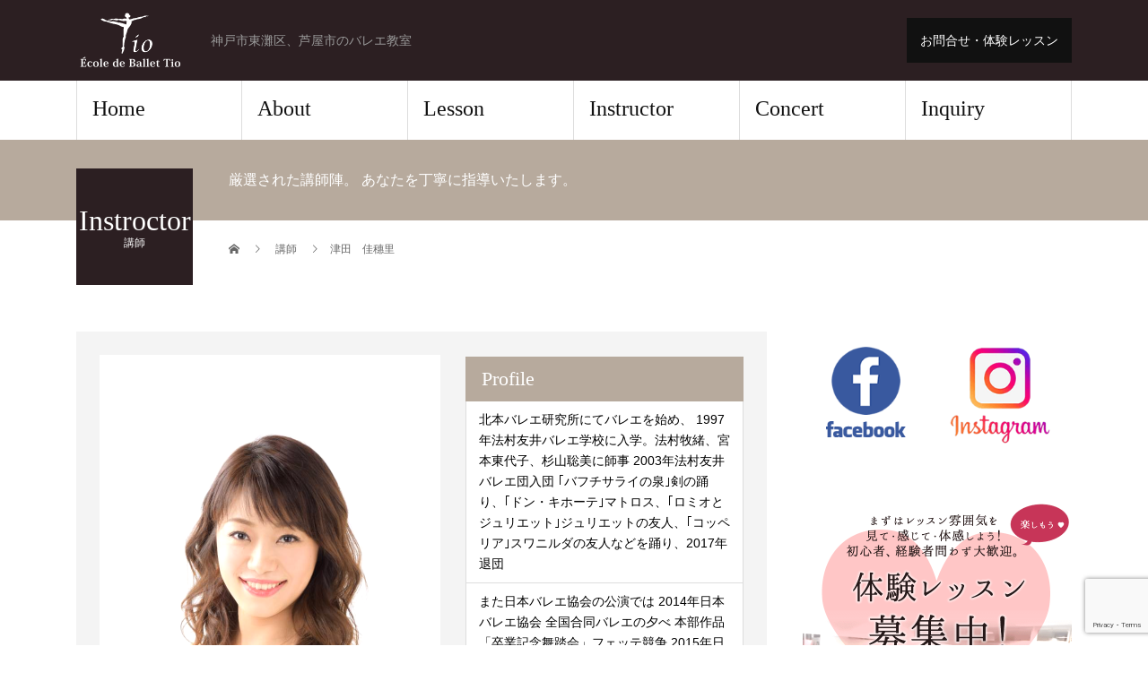

--- FILE ---
content_type: text/html; charset=UTF-8
request_url: https://www.tioballet.com/?staff=kaori_tuda
body_size: 9352
content:
<!DOCTYPE html>
<html dir="ltr" lang="ja" prefix="og: https://ogp.me/ns#">
<head>
<meta charset="UTF-8">
<meta name="description" content="神戸市東灘区、芦屋市のバレエ教室">
<meta name="viewport" content="width=device-width">

<title>津田 佳穗里 | 神戸市東灘区・芦屋市のバレエ教室 | エコール・ド・バレエ ティオ École de Ballet Tio</title>

		<!-- All in One SEO 4.8.1.1 - aioseo.com -->
	<meta name="robots" content="max-image-preview:large" />
	<link rel="canonical" href="https://www.tioballet.com/?staff=kaori_tuda" />
	<meta name="generator" content="All in One SEO (AIOSEO) 4.8.1.1" />
		<meta property="og:locale" content="ja_JP" />
		<meta property="og:site_name" content="神戸市東灘区・芦屋市のバレエ教室 | エコール・ド・バレエ ティオ École de Ballet Tio | 神戸市東灘区、芦屋市のバレエ教室" />
		<meta property="og:type" content="article" />
		<meta property="og:title" content="津田 佳穗里 | 神戸市東灘区・芦屋市のバレエ教室 | エコール・ド・バレエ ティオ École de Ballet Tio" />
		<meta property="og:url" content="https://www.tioballet.com/?staff=kaori_tuda" />
		<meta property="article:published_time" content="2018-09-28T00:50:54+00:00" />
		<meta property="article:modified_time" content="2022-11-23T09:45:01+00:00" />
		<meta name="twitter:card" content="summary" />
		<meta name="twitter:title" content="津田 佳穗里 | 神戸市東灘区・芦屋市のバレエ教室 | エコール・ド・バレエ ティオ École de Ballet Tio" />
		<script type="application/ld+json" class="aioseo-schema">
			{"@context":"https:\/\/schema.org","@graph":[{"@type":"BreadcrumbList","@id":"https:\/\/www.tioballet.com\/?staff=kaori_tuda#breadcrumblist","itemListElement":[{"@type":"ListItem","@id":"https:\/\/www.tioballet.com\/#listItem","position":1,"name":"\u5bb6","item":"https:\/\/www.tioballet.com\/","nextItem":{"@type":"ListItem","@id":"https:\/\/www.tioballet.com\/?staff=kaori_tuda#listItem","name":"\u6d25\u7530\u3000\u4f73\u7a57\u91cc"}},{"@type":"ListItem","@id":"https:\/\/www.tioballet.com\/?staff=kaori_tuda#listItem","position":2,"name":"\u6d25\u7530\u3000\u4f73\u7a57\u91cc","previousItem":{"@type":"ListItem","@id":"https:\/\/www.tioballet.com\/#listItem","name":"\u5bb6"}}]},{"@type":"Organization","@id":"https:\/\/www.tioballet.com\/#organization","name":"\u795e\u6238\u5e02\u6771\u7058\u533a\u30fb\u82a6\u5c4b\u5e02\u306e\u30d0\u30ec\u30a8\u6559\u5ba4 | \u30a8\u30b3\u30fc\u30eb\u30fb\u30c9\u30fb\u30d0\u30ec\u30a8 \u30c6\u30a3\u30aa \u00c9cole de Ballet Tio","description":"\u795e\u6238\u5e02\u6771\u7058\u533a\u3001\u82a6\u5c4b\u5e02\u306e\u30d0\u30ec\u30a8\u6559\u5ba4","url":"https:\/\/www.tioballet.com\/"},{"@type":"WebPage","@id":"https:\/\/www.tioballet.com\/?staff=kaori_tuda#webpage","url":"https:\/\/www.tioballet.com\/?staff=kaori_tuda","name":"\u6d25\u7530 \u4f73\u7a57\u91cc | \u795e\u6238\u5e02\u6771\u7058\u533a\u30fb\u82a6\u5c4b\u5e02\u306e\u30d0\u30ec\u30a8\u6559\u5ba4 | \u30a8\u30b3\u30fc\u30eb\u30fb\u30c9\u30fb\u30d0\u30ec\u30a8 \u30c6\u30a3\u30aa \u00c9cole de Ballet Tio","inLanguage":"ja","isPartOf":{"@id":"https:\/\/www.tioballet.com\/#website"},"breadcrumb":{"@id":"https:\/\/www.tioballet.com\/?staff=kaori_tuda#breadcrumblist"},"image":{"@type":"ImageObject","url":"https:\/\/www.tioballet.com\/wp1\/wp-content\/uploads\/2018\/10\/inst_tsuda.png","@id":"https:\/\/www.tioballet.com\/?staff=kaori_tuda\/#mainImage","width":760,"height":1030},"primaryImageOfPage":{"@id":"https:\/\/www.tioballet.com\/?staff=kaori_tuda#mainImage"},"datePublished":"2018-09-28T09:50:54+09:00","dateModified":"2022-11-23T18:45:01+09:00"},{"@type":"WebSite","@id":"https:\/\/www.tioballet.com\/#website","url":"https:\/\/www.tioballet.com\/","name":"\u795e\u6238\u5e02\u6771\u7058\u533a\u30fb\u82a6\u5c4b\u5e02\u306e\u30d0\u30ec\u30a8\u6559\u5ba4 | \u30a8\u30b3\u30fc\u30eb\u30fb\u30c9\u30fb\u30d0\u30ec\u30a8 \u30c6\u30a3\u30aa \u00c9cole de Ballet Tio","description":"\u795e\u6238\u5e02\u6771\u7058\u533a\u3001\u82a6\u5c4b\u5e02\u306e\u30d0\u30ec\u30a8\u6559\u5ba4","inLanguage":"ja","publisher":{"@id":"https:\/\/www.tioballet.com\/#organization"}}]}
		</script>
		<!-- All in One SEO -->

<link rel='dns-prefetch' href='//www.google.com' />
<link rel='dns-prefetch' href='//s.w.org' />
<link rel="alternate" type="application/rss+xml" title="神戸市東灘区・芦屋市のバレエ教室 | エコール・ド・バレエ ティオ École de Ballet Tio &raquo; フィード" href="https://www.tioballet.com/?feed=rss2" />
<link rel="alternate" type="application/rss+xml" title="神戸市東灘区・芦屋市のバレエ教室 | エコール・ド・バレエ ティオ École de Ballet Tio &raquo; コメントフィード" href="https://www.tioballet.com/?feed=comments-rss2" />
<link rel='stylesheet' id='twb-open-sans-css'  href='https://fonts.googleapis.com/css?family=Open+Sans%3A300%2C400%2C500%2C600%2C700%2C800&#038;display=swap&#038;ver=5.7.3' type='text/css' media='all' />
<link rel='stylesheet' id='twbbwg-global-css'  href='https://www.tioballet.com/wp1/wp-content/plugins/photo-gallery/booster/assets/css/global.css?ver=1.0.0' type='text/css' media='all' />
<link rel='stylesheet' id='wp-block-library-css'  href='https://www.tioballet.com/wp1/wp-includes/css/dist/block-library/style.min.css?ver=5.7.3' type='text/css' media='all' />
<link rel='stylesheet' id='contact-form-7-css'  href='https://www.tioballet.com/wp1/wp-content/plugins/contact-form-7/includes/css/styles.css?ver=5.3.2' type='text/css' media='all' />
<link rel='stylesheet' id='bwg_fonts-css'  href='https://www.tioballet.com/wp1/wp-content/plugins/photo-gallery/css/bwg-fonts/fonts.css?ver=0.0.1' type='text/css' media='all' />
<link rel='stylesheet' id='sumoselect-css'  href='https://www.tioballet.com/wp1/wp-content/plugins/photo-gallery/css/sumoselect.min.css?ver=3.4.6' type='text/css' media='all' />
<link rel='stylesheet' id='mCustomScrollbar-css'  href='https://www.tioballet.com/wp1/wp-content/plugins/photo-gallery/css/jquery.mCustomScrollbar.min.css?ver=3.1.5' type='text/css' media='all' />
<link rel='stylesheet' id='bwg_frontend-css'  href='https://www.tioballet.com/wp1/wp-content/plugins/photo-gallery/css/styles.min.css?ver=1.8.35' type='text/css' media='all' />
<link rel='stylesheet' id='tcd-maps-css'  href='https://www.tioballet.com/wp1/wp-content/plugins/tcd-google-maps/admin.css?ver=5.7.3' type='text/css' media='all' />
<link rel='stylesheet' id='tcd-contact-form-css'  href='https://www.tioballet.com/wp1/wp-content/plugins/tcd-workflow/tcd-contact-admin.css?ver=5.7.3' type='text/css' media='all' />
<link rel='stylesheet' id='fancybox-css'  href='https://www.tioballet.com/wp1/wp-content/plugins/easy-fancybox/fancybox/1.5.4/jquery.fancybox.min.css?ver=5.7.3' type='text/css' media='screen' />
<style id='fancybox-inline-css' type='text/css'>
#fancybox-outer{background:#ffffff}#fancybox-content{background:#ffffff;border-color:#ffffff;color:#000000;}#fancybox-title,#fancybox-title-float-main{color:#fff}
</style>
<link rel='stylesheet' id='tablepress-default-css'  href='https://www.tioballet.com/wp1/wp-content/tablepress-combined.min.css?ver=29' type='text/css' media='all' />
<link rel='stylesheet' id='beauty-slick-css'  href='https://www.tioballet.com/wp1/wp-content/themes/beauty_tcd054/assets/css/slick.min.css?ver=5.7.3' type='text/css' media='all' />
<link rel='stylesheet' id='beauty-slick-theme-css'  href='https://www.tioballet.com/wp1/wp-content/themes/beauty_tcd054/assets/css/slick-theme.min.css?ver=5.7.3' type='text/css' media='all' />
<link rel='stylesheet' id='beauty-style-css'  href='https://www.tioballet.com/wp1/wp-content/themes/beauty_tcd054/style.css?ver=1.0' type='text/css' media='all' />
<script type='text/javascript' src='https://www.tioballet.com/wp1/wp-includes/js/jquery/jquery.min.js?ver=3.5.1' id='jquery-core-js'></script>
<script type='text/javascript' src='https://www.tioballet.com/wp1/wp-includes/js/jquery/jquery-migrate.min.js?ver=3.3.2' id='jquery-migrate-js'></script>
<script type='text/javascript' src='https://www.tioballet.com/wp1/wp-content/plugins/photo-gallery/booster/assets/js/circle-progress.js?ver=1.2.2' id='twbbwg-circle-js'></script>
<script type='text/javascript' id='twbbwg-global-js-extra'>
/* <![CDATA[ */
var twb = {"nonce":"1437fee234","ajax_url":"https:\/\/www.tioballet.com\/wp1\/wp-admin\/admin-ajax.php","plugin_url":"https:\/\/www.tioballet.com\/wp1\/wp-content\/plugins\/photo-gallery\/booster","href":"https:\/\/www.tioballet.com\/wp1\/wp-admin\/admin.php?page=twbbwg_photo-gallery"};
var twb = {"nonce":"1437fee234","ajax_url":"https:\/\/www.tioballet.com\/wp1\/wp-admin\/admin-ajax.php","plugin_url":"https:\/\/www.tioballet.com\/wp1\/wp-content\/plugins\/photo-gallery\/booster","href":"https:\/\/www.tioballet.com\/wp1\/wp-admin\/admin.php?page=twbbwg_photo-gallery"};
/* ]]> */
</script>
<script type='text/javascript' src='https://www.tioballet.com/wp1/wp-content/plugins/photo-gallery/booster/assets/js/global.js?ver=1.0.0' id='twbbwg-global-js'></script>
<script type='text/javascript' src='https://www.tioballet.com/wp1/wp-content/plugins/photo-gallery/js/jquery.sumoselect.min.js?ver=3.4.6' id='sumoselect-js'></script>
<script type='text/javascript' src='https://www.tioballet.com/wp1/wp-content/plugins/photo-gallery/js/tocca.min.js?ver=2.0.9' id='bwg_mobile-js'></script>
<script type='text/javascript' src='https://www.tioballet.com/wp1/wp-content/plugins/photo-gallery/js/jquery.mCustomScrollbar.concat.min.js?ver=3.1.5' id='mCustomScrollbar-js'></script>
<script type='text/javascript' src='https://www.tioballet.com/wp1/wp-content/plugins/photo-gallery/js/jquery.fullscreen.min.js?ver=0.6.0' id='jquery-fullscreen-js'></script>
<script type='text/javascript' id='bwg_frontend-js-extra'>
/* <![CDATA[ */
var bwg_objectsL10n = {"bwg_field_required":"\u30d5\u30a3\u30fc\u30eb\u30c9\u306f\u5fc5\u9808\u3067\u3059\u3002","bwg_mail_validation":"\u3053\u308c\u306f\u6709\u52b9\u306a\u30e1\u30fc\u30eb\u30a2\u30c9\u30ec\u30b9\u3067\u306f\u3042\u308a\u307e\u305b\u3093\u3002","bwg_search_result":"\u691c\u7d22\u306b\u4e00\u81f4\u3059\u308b\u753b\u50cf\u304c\u3042\u308a\u307e\u305b\u3093\u3002","bwg_select_tag":"Select Tag","bwg_order_by":"Order By","bwg_search":"\u691c\u7d22","bwg_show_ecommerce":"Show Ecommerce","bwg_hide_ecommerce":"Hide Ecommerce","bwg_show_comments":"\u30b3\u30e1\u30f3\u30c8\u3092\u8868\u793a","bwg_hide_comments":"\u30b3\u30e1\u30f3\u30c8\u3092\u975e\u8868\u793a\u306b\u3057\u307e\u3059","bwg_restore":"\u5fa9\u5143\u3057\u307e\u3059","bwg_maximize":"\u6700\u5927\u5316\u3057\u307e\u3059","bwg_fullscreen":"\u30d5\u30eb\u30b9\u30af\u30ea\u30fc\u30f3","bwg_exit_fullscreen":"\u30d5\u30eb\u30b9\u30af\u30ea\u30fc\u30f3\u3092\u7d42\u4e86\u3057\u307e\u3059","bwg_search_tag":"SEARCH...","bwg_tag_no_match":"No tags found","bwg_all_tags_selected":"All tags selected","bwg_tags_selected":"tags selected","play":"\u518d\u751f","pause":"\u4e00\u6642\u505c\u6b62\u3057\u307e\u3059","is_pro":"","bwg_play":"\u518d\u751f","bwg_pause":"\u4e00\u6642\u505c\u6b62\u3057\u307e\u3059","bwg_hide_info":"\u60c5\u5831\u3092\u96a0\u3059","bwg_show_info":"\u60c5\u5831\u3092\u8868\u793a\u3057\u307e\u3059","bwg_hide_rating":"Hide rating","bwg_show_rating":"Show rating","ok":"Ok","cancel":"Cancel","select_all":"Select all","lazy_load":"0","lazy_loader":"https:\/\/www.tioballet.com\/wp1\/wp-content\/plugins\/photo-gallery\/images\/ajax_loader.png","front_ajax":"0","bwg_tag_see_all":"see all tags","bwg_tag_see_less":"see less tags"};
/* ]]> */
</script>
<script type='text/javascript' src='https://www.tioballet.com/wp1/wp-content/plugins/photo-gallery/js/scripts.min.js?ver=1.8.35' id='bwg_frontend-js'></script>
<script type='text/javascript' src='https://www.tioballet.com/wp1/wp-content/plugins/tcd-workflow/angular.js?ver=5.7.3' id='angular-js'></script>
<script type='text/javascript' src='https://www.tioballet.com/wp1/wp-content/themes/beauty_tcd054/assets/js/slick.min.js?ver=1.0' id='beauty-slick-js'></script>
<link rel="https://api.w.org/" href="https://www.tioballet.com/index.php?rest_route=/" /><link rel='shortlink' href='https://www.tioballet.com/?p=2194' />
<link rel="alternate" type="application/json+oembed" href="https://www.tioballet.com/index.php?rest_route=%2Foembed%2F1.0%2Fembed&#038;url=https%3A%2F%2Fwww.tioballet.com%2F%3Fstaff%3Dkaori_tuda" />
<link rel="alternate" type="text/xml+oembed" href="https://www.tioballet.com/index.php?rest_route=%2Foembed%2F1.0%2Fembed&#038;url=https%3A%2F%2Fwww.tioballet.com%2F%3Fstaff%3Dkaori_tuda&#038;format=xml" />
<link rel="shortcut icon" href="https://www.tioballet.com/wp1/wp-content/uploads/2018/01/logo_fav.png">
<style>
.p-headline,.p-pager__item span,.p-portfolio__headline,.p-page-links > span,.c-pw__btn,.p-widget__title,.p-search__submit,.p-staff-blog__headline,.p-readmore__btn{background: #2c1f22}.p-pager__item span,.p-page-links > span{border-color: #2c1f22}.p-pagetop a:hover,.p-nav02__item a:hover,.p-index-content__btn:hover,.p-access__btn:hover,.p-menu-btn.is-active,.c-pw__btn:hover,.p-search__submit:hover,.p-readmore__btn:hover{background: #422414}.p-article01__title a:hover,.p-article01__cat a:hover,.p-article02__title a:hover,.p-article03__title a:hover,.p-breadcrumb a:hover,.p-entry__cat a:hover,.p-article04 a:hover .p-article04__title,.p-article06 a:hover .p-article06__name,.p-profile__social-item a:hover,.p-style-author__body:hover .p-style-author__portrait-name,.p-style-author__body:hover .p-style-author__comment::after,.p-news-ticker__item-date,.p-news-ticker__list-item-title:hover,.p-article05 a:hover .p-article05__title,.p-news-ticker__list-item-date,.p-author__name a:hover,.p-profile__table a:hover,.p-style__table a:hover{color: #422414}.p-entry__body a{color: #422414}body,.p-global-nav .sub-title,.p-page-header__sub,.p-index-content__header-title span{font-family: "Segoe UI", Verdana, "游ゴシック", YuGothic, "Hiragino Kaku Gothic ProN", Meiryo, sans-serif}.l-header__tel,.c-logo,.p-global-nav > ul > li > a,.p-page-header__title,.p-banner-list__item-catch,.p-profile__table caption,.p-search__title,.p-style__data-item-headline,.p-index-content__header-title,.p-header-slider__item-title,.p-header-video__title,.p-header-youtube__title{font-family: "Times New Roman", "游明朝", "Yu Mincho", "游明朝体", "YuMincho", "ヒラギノ明朝 Pro W3", "Hiragino Mincho Pro", "HiraMinProN-W3", "HGS明朝E", "ＭＳ Ｐ明朝", "MS PMincho", serif; font-weight: 500}.p-hover-effect--type3,.p-article04__img,.p-article06__img{background: #ffffff}.p-hover-effect--type3:hover img{opacity: 0.5}.l-header{background: #2c1f22}.l-header__desc{color: #999999}.p-global-nav .sub-menu a{background: #2c1f22;color: #ffffff}.p-global-nav .sub-menu a:hover{background: #422414;color: #ffffff}.p-contact__appointment{background: #111111;color: #ffffff}.p-contact__appointment:hover{background: #422414;color: #ffffff}.p-contact__appointment:hover{background: #422414;color: #ffffff}.l-footer__info,.p-copyright{background: #2c1f22}.p-copyright{border-color: #333333}.p-profile__table caption,.p-work-schedule caption{background: #b7aa9d;color: #ffffff}@media screen and (max-width: 991px) {.p-global-nav__inner{background: rgba(44,31,34, 1);color: #ffffff}.p-global-nav > ul > li > a{font-family: "Segoe UI", Verdana, "游ゴシック", YuGothic, "Hiragino Kaku Gothic ProN", Meiryo, sans-serif}}@media screen and (max-width: 767px) {.p-style + .p-nav02{display: none}}#site_loader_animation.c-load--type3 i { background: #2c1f22; }
</style>

</head>
<body data-rsssl=1 class="staff-template-default single single-staff postid-2194">
<div id="site_loader_overlay">
  <div id="site_loader_animation" class="c-load--type3">
        <i></i><i></i><i></i><i></i>
      </div>
</div>
<div id="site_wrap">
<header id="js-header" class="l-header">
  <div class="l-header__inner l-inner">
    <div class="l-header__logo c-logo">
      <a href="https://www.tioballet.com/">
        <img src="https://www.tioballet.com/wp1/wp-content/uploads/2018/01/logo_white.png" alt="神戸市東灘区・芦屋市のバレエ教室 | エコール・ド・バレエ ティオ École de Ballet Tio">
      </a>
    </div>
    <p class="l-header__desc">神戸市東灘区、芦屋市のバレエ教室</p>
        <div class="l-header__contact">
              <a href="?page_id=90" class="p-contact__appointment p-btn" target="_blank">お問合せ・体験レッスン</a>
        </div>
      </div>
  <a href="#" id="js-menu-btn" class="p-menu-btn c-menu-btn"></a>
  <nav id="js-global-nav" class="p-global-nav"><ul class="p-global-nav__inner"><li id="menu-item-170" class="menu-item menu-item-type-post_type menu-item-object-page menu-item-home menu-item-170"><a title="ホーム" href="https://www.tioballet.com/">Home<span class="sub-title"></span><span class="sub-menu-toggle"></span></a></li>
<li id="menu-item-146" class="menu-item menu-item-type-post_type menu-item-object-page menu-item-has-children menu-item-146"><a title="私たちのバレエ" href="https://www.tioballet.com/?page_id=59">About<span class="sub-title"></span><span class="sub-menu-toggle"></span></a>
<ul class="sub-menu">
	<li id="menu-item-2100" class="menu-item menu-item-type-post_type menu-item-object-page menu-item-2100"><a href="https://www.tioballet.com/?page_id=1035">カワル1<span class="sub-title"></span><span class="sub-menu-toggle"></span></a></li>
	<li id="menu-item-2099" class="menu-item menu-item-type-post_type menu-item-object-page menu-item-2099"><a href="https://www.tioballet.com/?page_id=1037">カワル2<span class="sub-title"></span><span class="sub-menu-toggle"></span></a></li>
	<li id="menu-item-2635" class="menu-item menu-item-type-post_type menu-item-object-page menu-item-2635"><a href="https://www.tioballet.com/?page_id=2631">カワル3<span class="sub-title"></span><span class="sub-menu-toggle"></span></a></li>
	<li id="menu-item-2098" class="menu-item menu-item-type-post_type menu-item-object-page menu-item-2098"><a href="https://www.tioballet.com/?page_id=2066">カワル4<span class="sub-title"></span><span class="sub-menu-toggle"></span></a></li>
</ul>
</li>
<li id="menu-item-160" class="menu-item menu-item-type-post_type menu-item-object-page menu-item-has-children menu-item-160"><a title="レッスン内容" href="https://www.tioballet.com/?page_id=66">Lesson<span class="sub-title"></span><span class="sub-menu-toggle"></span></a>
<ul class="sub-menu">
	<li id="menu-item-220" class="menu-item menu-item-type-post_type menu-item-object-page menu-item-220"><a href="https://www.tioballet.com/?page_id=69">クラス<span class="sub-title"></span><span class="sub-menu-toggle"></span></a></li>
	<li id="menu-item-165" class="menu-item menu-item-type-post_type menu-item-object-page menu-item-165"><a href="https://www.tioballet.com/?page_id=82">スケジュール<span class="sub-title"></span><span class="sub-menu-toggle"></span></a></li>
	<li id="menu-item-153" class="menu-item menu-item-type-post_type menu-item-object-page menu-item-153"><a href="https://www.tioballet.com/?page_id=85">料金<span class="sub-title"></span><span class="sub-menu-toggle"></span></a></li>
	<li id="menu-item-2562" class="menu-item menu-item-type-post_type menu-item-object-page menu-item-2562"><a href="https://www.tioballet.com/?page_id=2525">スタジオ<span class="sub-title"></span><span class="sub-menu-toggle"></span></a></li>
</ul>
</li>
<li id="menu-item-1851" class="menu-item menu-item-type-post_type_archive menu-item-object-staff menu-item-1851"><a href="https://www.tioballet.com/?post_type=staff">Instructor<span class="sub-title"></span><span class="sub-menu-toggle"></span></a></li>
<li id="menu-item-155" class="menu-item menu-item-type-post_type menu-item-object-page menu-item-155"><a title="コンサート" href="https://www.tioballet.com/?page_id=93">Concert<span class="sub-title"></span><span class="sub-menu-toggle"></span></a></li>
<li id="menu-item-154" class="menu-item menu-item-type-post_type menu-item-object-page menu-item-154"><a title="問い合わせ" href="https://www.tioballet.com/?page_id=90">Inquiry<span class="sub-title"></span><span class="sub-menu-toggle"></span></a></li>
</ul></nav></header>
<main class="l-main">
    <ul class="p-breadcrumb c-breadcrumb" itemscope="" itemtype="http://schema.org/BreadcrumbList">
<li class="p-breadcrumb__item c-breadcrumb__item c-breadcrumb__item--home" itemprop="itemListElement" itemscope="" itemtype="http://schema.org/ListItem">
<a href="https://www.tioballet.com/" itemscope="" itemtype="http://schema.org/Thing" itemprop="item">
<span itemprop="name">HOME</span>
</a>
<meta itemprop="position" content="1">
</li>
<li class="p-breadcrumb__item c-breadcrumb__item" itemprop="itemListElement" itemscope="" itemtype="http://schema.org/ListItem">
<a href="https://www.tioballet.com/?post_type=staff" itemscope="" itemtype="http://schema.org/Thing" itemprop="item">
<span itemprop="name">講師</span>
</a>
<meta itemprop="position" content="2">
</li>
<li class="p-breadcrumb__item c-breadcrumb__item">津田　佳穗里</li>
</ul>
  <header class="p-page-header" style="background: #b7aa9d;">
  <div class="p-page-header__inner l-inner">
    <div class="p-page-header__title" style="background: #2c1f22; color: #ffffff; font-size: 32px;">Instroctor<span class="p-page-header__sub" style="color: #ffffff; font-size: 12px;">講師</span></div>
        <p class="p-page-header__desc" style="color: #ffffff;">厳選された講師陣。
あなたを丁寧に指導いたします。</p>
      </div>
</header>
  <div class="l-main__inner l-inner">
  <ul class="p-breadcrumb c-breadcrumb" itemscope="" itemtype="http://schema.org/BreadcrumbList">
<li class="p-breadcrumb__item c-breadcrumb__item c-breadcrumb__item--home" itemprop="itemListElement" itemscope="" itemtype="http://schema.org/ListItem">
<a href="https://www.tioballet.com/" itemscope="" itemtype="http://schema.org/Thing" itemprop="item">
<span itemprop="name">HOME</span>
</a>
<meta itemprop="position" content="1">
</li>
<li class="p-breadcrumb__item c-breadcrumb__item" itemprop="itemListElement" itemscope="" itemtype="http://schema.org/ListItem">
<a href="https://www.tioballet.com/?post_type=staff" itemscope="" itemtype="http://schema.org/Thing" itemprop="item">
<span itemprop="name">講師</span>
</a>
<meta itemprop="position" content="2">
</li>
<li class="p-breadcrumb__item c-breadcrumb__item">津田　佳穗里</li>
</ul>
  <div class="l-contents">
    <div class="l-primary">
                  <div class="p-profile">
          <div class="p-profile__upper">
            <div class="p-profile__portrait">
              <img class="p-profile__portrait-img" src="https://www.tioballet.com/wp1/wp-content/uploads/2018/10/inst_tsuda.png" alt="津田　佳穗里">
              <div class="p-profile__portrait-info">
                                <span class="p-profile__position">クラシック担当</span>
                                <h1 class="p-profile__name">津田　佳穗里</h1>
                <ul class="p-profile__social">
                                                                      </ul>
              </div>
            </div>
                        <table class="p-profile__table">
              <caption>Profile</caption>
              <tr><td colspan="2">北本バレエ研究所にてバレエを始め、 1997年法村友井バレエ学校に入学。法村牧緒、宮本東代子、杉山聡美に師事 2003年法村友井バレエ団入団 ｢バフチサライの泉｣剣の踊り、｢ドン・キホーテ｣マトロス、｢ロミオとジュリエット｣ジュリエットの友人、｢コッペリア｣スワニルダの友人などを踊り、2017年 退団</td></tr>
<tr><td colspan="2">また日本バレエ協会の公演では 2014年日本バレエ協会 全国合同バレエの夕べ 本部作品「卒業記念舞踏会」フェッテ競争 2015年日本バレエ教会関西支部公演「くるみ割り人形」トレパック 2016年 日本バレエ協会関西支部公演「フェアリードール」ロシア人形 などソリストとして出演</td></tr>
<tr><td colspan="2">2008年 全国バレエコンクールinNagoya シルビア賞</td></tr>
<tr><td colspan="2">2009年 第一回NAMUEコンクールin金沢 第4位</td></tr>
<tr><td colspan="2">2010年 PBKコンクール 第3-1位</td></tr>
<tr><td colspan="2">2013年 全国バレエコンクールinNagoya パドカトル賞</td></tr>
<tr><td colspan="2">2014年 こうべ全国洋舞コンクール 入選</td></tr>
<tr><td colspan="2">2015年 全国バレエコンクールinNagoya CBCテレビ賞</td></tr>
<tr><td colspan="2">2011年 2017年ロンドンへ研修</td></tr>
<tr><td colspan="2">現在フリーで活動中</td></tr>
            </table>
                      </div>
          <div class="p-profile__lower">
                                  </div>
        </div>
                              </div>
      <div class="l-secondary">
<div class="widget_text p-widget widget_custom_html" id="custom_html-2">
<div class="textwidget custom-html-widget"><a href="https://www.facebook.com/tioballet" target="_blank" rel="noopener"><img src="https://www.tioballet.com/wp1/wp-content/uploads/2022/06/tio_facebook.png" style="width:48%;"></a>

<a href="https://www.instagram.com/ballet_tio" target="_blank" rel="noopener"><img src="https://www.tioballet.com/wp1/wp-content/uploads/2022/06/tio_instagram.png" style="width:48%;"></a>
</div></div>
<div class="p-widget tcdw_banner_list_widget" id="tcdw_banner_list_widget-2">

<ul class="p-banner-list">
<li class="p-banner-list__item"><a href="?page_id=90" class="p-hover-effect--type3"><img src="https://www.tioballet.com/wp1/wp-content/uploads/2018/02/banner_4.png" alt=""><h3 class="p-banner-list__item-catch" style="color: #000000;"></h3></a></li>
<li class="p-banner-list__item"><a href="?page_id=2197" class="p-hover-effect--type3"><img src="https://www.tioballet.com/wp1/wp-content/uploads/2018/10/banner_5.png" alt=""><h3 class="p-banner-list__item-catch" style="color: #000000;"></h3></a></li>
<li class="p-banner-list__item"><a href="?page_id=1595" class="p-hover-effect--type3"><img src="https://www.tioballet.com/wp1/wp-content/uploads/2018/02/banner_1.png" alt=""><h3 class="p-banner-list__item-catch" style="color: #ffffff;"></h3></a></li>
<li class="p-banner-list__item"><a href="?news=namueバレエコンクールにて贈呈いただきました。" class="p-hover-effect--type3"><img src="https://www.tioballet.com/wp1/wp-content/uploads/2021/04/banner_7.png" alt=""><h3 class="p-banner-list__item-catch" style="color: #000000;"></h3></a></li>
</ul>
</div>
    </div>	
    
    </div>
  </div>
</main>
<footer class="l-footer">
    <div class="menu-%e3%83%95%e3%83%83%e3%82%bf%e3%83%bc%e5%88%86-container"><ul class="p-footer-nav"><li id="menu-item-1764" class="menu-item menu-item-type-post_type menu-item-object-page menu-item-home menu-item-1764"><a href="https://www.tioballet.com/">Home<span class="sub-title"></span></a></li>
<li id="menu-item-1765" class="menu-item menu-item-type-post_type menu-item-object-page menu-item-1765"><a href="https://www.tioballet.com/?page_id=59">About<span class="sub-title"></span></a></li>
<li id="menu-item-1766" class="menu-item menu-item-type-post_type menu-item-object-page menu-item-1766"><a href="https://www.tioballet.com/?page_id=66">Lesson<span class="sub-title"></span></a></li>
<li id="menu-item-2238" class="menu-item menu-item-type-custom menu-item-object-custom menu-item-2238"><a href="?post_type=staff">Instroctor<span class="sub-title"></span></a></li>
<li id="menu-item-1767" class="menu-item menu-item-type-post_type menu-item-object-page menu-item-1767"><a href="https://www.tioballet.com/?page_id=93">Concert<span class="sub-title"></span></a></li>
<li id="menu-item-1769" class="menu-item menu-item-type-post_type menu-item-object-page menu-item-1769"><a href="https://www.tioballet.com/?page_id=90">Inquiry<span class="sub-title"></span></a></li>
<li id="menu-item-2471" class="menu-item menu-item-type-post_type menu-item-object-page menu-item-2471"><a href="https://www.tioballet.com/?page_id=2460">Privacy Policy<span class="sub-title"></span></a></li>
</ul></div>  <div class="l-footer__info">
    <div class="l-footer__info-inner l-inner">
      <div class="l-footer__logo c-logo">
        <a href="https://www.tioballet.com/">
          <img src="https://www.tioballet.com/wp1/wp-content/uploads/2018/01/logo_white.png" alt="神戸市東灘区・芦屋市のバレエ教室 | エコール・ド・バレエ ティオ École de Ballet Tio">
        </a>
      </div>
      <p class="l-footer__address p-address">〒658-0011 兵庫県神戸市東灘区森南町1-5-1-001 セルバ5F<br />
</p>
			<ul class="p-social-nav">
                        			  <li class="p-social-nav__item p-social-nav__item--facebook">
				  <a href="https://www.facebook.com/tioballet" target="_blank"></a>
			  </li>
                        <li class="p-social-nav__item p-social-nav__item--instagram">
				  <a href="https://www.instagram.com/ballet_tio" target="_blank"></a>
			  </li>
        		  </ul>
          </div>
  </div>
  <p class="p-copyright">
    <small>Copyright &copy; 神戸市東灘区・芦屋市のバレエ教室 | エコール・ド・バレエ ティオ École de Ballet Tio All Rights Reserved.</small>
  </p>
  <div id="js-pagetop" class="p-pagetop"><a href="#"></a></div>
</footer>
</div>
<script type='text/javascript' id='contact-form-7-js-extra'>
/* <![CDATA[ */
var wpcf7 = {"apiSettings":{"root":"https:\/\/www.tioballet.com\/index.php?rest_route=\/contact-form-7\/v1","namespace":"contact-form-7\/v1"}};
/* ]]> */
</script>
<script type='text/javascript' src='https://www.tioballet.com/wp1/wp-content/plugins/contact-form-7/includes/js/scripts.js?ver=5.3.2' id='contact-form-7-js'></script>
<script type='text/javascript' id='google-invisible-recaptcha-js-before'>
var renderInvisibleReCaptcha = function() {

    for (var i = 0; i < document.forms.length; ++i) {
        var form = document.forms[i];
        var holder = form.querySelector('.inv-recaptcha-holder');

        if (null === holder) continue;
		holder.innerHTML = '';

         (function(frm){
			var cf7SubmitElm = frm.querySelector('.wpcf7-submit');
            var holderId = grecaptcha.render(holder,{
                'sitekey': '6LcDNRUkAAAAAJ6R0uWd-F1Y4z3ZLOLdprxxMwMJ', 'size': 'invisible', 'badge' : 'inline',
                'callback' : function (recaptchaToken) {
					if((null !== cf7SubmitElm) && (typeof jQuery != 'undefined')){jQuery(frm).submit();grecaptcha.reset(holderId);return;}
					 HTMLFormElement.prototype.submit.call(frm);
                },
                'expired-callback' : function(){grecaptcha.reset(holderId);}
            });

			if(null !== cf7SubmitElm && (typeof jQuery != 'undefined') ){
				jQuery(cf7SubmitElm).off('click').on('click', function(clickEvt){
					clickEvt.preventDefault();
					grecaptcha.execute(holderId);
				});
			}
			else
			{
				frm.onsubmit = function (evt){evt.preventDefault();grecaptcha.execute(holderId);};
			}


        })(form);
    }
};
</script>
<script type='text/javascript' async defer src='https://www.google.com/recaptcha/api.js?onload=renderInvisibleReCaptcha&#038;render=explicit' id='google-invisible-recaptcha-js'></script>
<script type='text/javascript' src='https://www.google.com/recaptcha/api.js?render=6LcDNRUkAAAAAJ6R0uWd-F1Y4z3ZLOLdprxxMwMJ&#038;ver=3.0' id='google-recaptcha-js'></script>
<script type='text/javascript' id='wpcf7-recaptcha-js-extra'>
/* <![CDATA[ */
var wpcf7_recaptcha = {"sitekey":"6LcDNRUkAAAAAJ6R0uWd-F1Y4z3ZLOLdprxxMwMJ","actions":{"homepage":"homepage","contactform":"contactform"}};
/* ]]> */
</script>
<script type='text/javascript' src='https://www.tioballet.com/wp1/wp-content/plugins/contact-form-7/modules/recaptcha/script.js?ver=5.3.2' id='wpcf7-recaptcha-js'></script>
<script type='text/javascript' src='https://www.tioballet.com/wp1/wp-content/plugins/easy-fancybox/vendor/purify.min.js?ver=5.7.3' id='fancybox-purify-js'></script>
<script type='text/javascript' src='https://www.tioballet.com/wp1/wp-content/plugins/easy-fancybox/fancybox/1.5.4/jquery.fancybox.min.js?ver=5.7.3' id='jquery-fancybox-js'></script>
<script type='text/javascript' id='jquery-fancybox-js-after'>
var fb_timeout, fb_opts={'autoScale':true,'showCloseButton':true,'width':560,'height':340,'margin':20,'pixelRatio':'false','padding':10,'centerOnScroll':false,'enableEscapeButton':true,'speedIn':300,'speedOut':300,'overlayShow':true,'hideOnOverlayClick':true,'overlayColor':'#000','overlayOpacity':0.6,'minViewportWidth':320,'minVpHeight':320,'disableCoreLightbox':'true','enableBlockControls':'true','fancybox_openBlockControls':'true' };
if(typeof easy_fancybox_handler==='undefined'){
var easy_fancybox_handler=function(){
jQuery([".nolightbox","a.wp-block-file__button","a.pin-it-button","a[href*='pinterest.com\/pin\/create']","a[href*='facebook.com\/share']","a[href*='twitter.com\/share']"].join(',')).addClass('nofancybox');
jQuery('a.fancybox-close').on('click',function(e){e.preventDefault();jQuery.fancybox.close()});
/* IMG */
						var unlinkedImageBlocks=jQuery(".wp-block-image > img:not(.nofancybox,figure.nofancybox>img)");
						unlinkedImageBlocks.wrap(function() {
							var href = jQuery( this ).attr( "src" );
							return "<a href='" + href + "'></a>";
						});
var fb_IMG_select=jQuery('a[href*=".jpg" i]:not(.nofancybox,li.nofancybox>a,figure.nofancybox>a),area[href*=".jpg" i]:not(.nofancybox),a[href*=".png" i]:not(.nofancybox,li.nofancybox>a,figure.nofancybox>a),area[href*=".png" i]:not(.nofancybox),a[href*=".webp" i]:not(.nofancybox,li.nofancybox>a,figure.nofancybox>a),area[href*=".webp" i]:not(.nofancybox),a[href*=".jpeg" i]:not(.nofancybox,li.nofancybox>a,figure.nofancybox>a),area[href*=".jpeg" i]:not(.nofancybox)');
fb_IMG_select.addClass('fancybox image');
var fb_IMG_sections=jQuery('.gallery,.wp-block-gallery,.tiled-gallery,.wp-block-jetpack-tiled-gallery,.ngg-galleryoverview,.ngg-imagebrowser,.nextgen_pro_blog_gallery,.nextgen_pro_film,.nextgen_pro_horizontal_filmstrip,.ngg-pro-masonry-wrapper,.ngg-pro-mosaic-container,.nextgen_pro_sidescroll,.nextgen_pro_slideshow,.nextgen_pro_thumbnail_grid,.tiled-gallery');
fb_IMG_sections.each(function(){jQuery(this).find(fb_IMG_select).attr('rel','gallery-'+fb_IMG_sections.index(this));});
jQuery('a.fancybox,area.fancybox,.fancybox>a').each(function(){jQuery(this).fancybox(jQuery.extend(true,{},fb_opts,{'transition':'elastic','transitionIn':'elastic','transitionOut':'elastic','opacity':false,'hideOnContentClick':false,'titleShow':true,'titlePosition':'over','titleFromAlt':true,'showNavArrows':true,'enableKeyboardNav':true,'cyclic':false,'mouseWheel':'true','changeSpeed':250,'changeFade':300}))});
};};
var easy_fancybox_auto=function(){setTimeout(function(){jQuery('a#fancybox-auto,#fancybox-auto>a').first().trigger('click')},1000);};
jQuery(easy_fancybox_handler);jQuery(document).on('post-load',easy_fancybox_handler);
jQuery(easy_fancybox_auto);
</script>
<script type='text/javascript' src='https://www.tioballet.com/wp1/wp-content/plugins/easy-fancybox/vendor/jquery.easing.min.js?ver=1.4.1' id='jquery-easing-js'></script>
<script type='text/javascript' src='https://www.tioballet.com/wp1/wp-content/plugins/easy-fancybox/vendor/jquery.mousewheel.min.js?ver=3.1.13' id='jquery-mousewheel-js'></script>
<script type='text/javascript' src='https://www.tioballet.com/wp1/wp-content/themes/beauty_tcd054/assets/js/functions.min.js?ver=1.0' id='beauty-script-js'></script>
<script type='text/javascript' src='https://www.tioballet.com/wp1/wp-includes/js/wp-embed.min.js?ver=5.7.3' id='wp-embed-js'></script>
<script>
jQuery(function(e){function i(){}if(e("#site_loader_overlay").length){var s=3e3,a=e("body").height();e("#site_wrap").css("display","none"),e("body").height(a),e(window).load(function(){e("#site_wrap").css("display","block"),e(".slick-slider").length&&e(".slick-slider").slick("setPosition"),e("body").height(""),e("#site_loader_animation").delay(600).fadeOut(400),e("#site_loader_overlay").delay(900).fadeOut(800,i)}),e(function(){setTimeout(function(){e("#site_loader_animation").delay(600).fadeOut(400),e("#site_loader_overlay").delay(900).fadeOut(800),e("#site_wrap").css("display","block")},s)})}else i()});
</script>
</body>
</html>


--- FILE ---
content_type: text/html; charset=utf-8
request_url: https://www.google.com/recaptcha/api2/anchor?ar=1&k=6LcDNRUkAAAAAJ6R0uWd-F1Y4z3ZLOLdprxxMwMJ&co=aHR0cHM6Ly93d3cudGlvYmFsbGV0LmNvbTo0NDM.&hl=en&v=N67nZn4AqZkNcbeMu4prBgzg&size=invisible&anchor-ms=20000&execute-ms=30000&cb=fo6sqr8cffh7
body_size: 48772
content:
<!DOCTYPE HTML><html dir="ltr" lang="en"><head><meta http-equiv="Content-Type" content="text/html; charset=UTF-8">
<meta http-equiv="X-UA-Compatible" content="IE=edge">
<title>reCAPTCHA</title>
<style type="text/css">
/* cyrillic-ext */
@font-face {
  font-family: 'Roboto';
  font-style: normal;
  font-weight: 400;
  font-stretch: 100%;
  src: url(//fonts.gstatic.com/s/roboto/v48/KFO7CnqEu92Fr1ME7kSn66aGLdTylUAMa3GUBHMdazTgWw.woff2) format('woff2');
  unicode-range: U+0460-052F, U+1C80-1C8A, U+20B4, U+2DE0-2DFF, U+A640-A69F, U+FE2E-FE2F;
}
/* cyrillic */
@font-face {
  font-family: 'Roboto';
  font-style: normal;
  font-weight: 400;
  font-stretch: 100%;
  src: url(//fonts.gstatic.com/s/roboto/v48/KFO7CnqEu92Fr1ME7kSn66aGLdTylUAMa3iUBHMdazTgWw.woff2) format('woff2');
  unicode-range: U+0301, U+0400-045F, U+0490-0491, U+04B0-04B1, U+2116;
}
/* greek-ext */
@font-face {
  font-family: 'Roboto';
  font-style: normal;
  font-weight: 400;
  font-stretch: 100%;
  src: url(//fonts.gstatic.com/s/roboto/v48/KFO7CnqEu92Fr1ME7kSn66aGLdTylUAMa3CUBHMdazTgWw.woff2) format('woff2');
  unicode-range: U+1F00-1FFF;
}
/* greek */
@font-face {
  font-family: 'Roboto';
  font-style: normal;
  font-weight: 400;
  font-stretch: 100%;
  src: url(//fonts.gstatic.com/s/roboto/v48/KFO7CnqEu92Fr1ME7kSn66aGLdTylUAMa3-UBHMdazTgWw.woff2) format('woff2');
  unicode-range: U+0370-0377, U+037A-037F, U+0384-038A, U+038C, U+038E-03A1, U+03A3-03FF;
}
/* math */
@font-face {
  font-family: 'Roboto';
  font-style: normal;
  font-weight: 400;
  font-stretch: 100%;
  src: url(//fonts.gstatic.com/s/roboto/v48/KFO7CnqEu92Fr1ME7kSn66aGLdTylUAMawCUBHMdazTgWw.woff2) format('woff2');
  unicode-range: U+0302-0303, U+0305, U+0307-0308, U+0310, U+0312, U+0315, U+031A, U+0326-0327, U+032C, U+032F-0330, U+0332-0333, U+0338, U+033A, U+0346, U+034D, U+0391-03A1, U+03A3-03A9, U+03B1-03C9, U+03D1, U+03D5-03D6, U+03F0-03F1, U+03F4-03F5, U+2016-2017, U+2034-2038, U+203C, U+2040, U+2043, U+2047, U+2050, U+2057, U+205F, U+2070-2071, U+2074-208E, U+2090-209C, U+20D0-20DC, U+20E1, U+20E5-20EF, U+2100-2112, U+2114-2115, U+2117-2121, U+2123-214F, U+2190, U+2192, U+2194-21AE, U+21B0-21E5, U+21F1-21F2, U+21F4-2211, U+2213-2214, U+2216-22FF, U+2308-230B, U+2310, U+2319, U+231C-2321, U+2336-237A, U+237C, U+2395, U+239B-23B7, U+23D0, U+23DC-23E1, U+2474-2475, U+25AF, U+25B3, U+25B7, U+25BD, U+25C1, U+25CA, U+25CC, U+25FB, U+266D-266F, U+27C0-27FF, U+2900-2AFF, U+2B0E-2B11, U+2B30-2B4C, U+2BFE, U+3030, U+FF5B, U+FF5D, U+1D400-1D7FF, U+1EE00-1EEFF;
}
/* symbols */
@font-face {
  font-family: 'Roboto';
  font-style: normal;
  font-weight: 400;
  font-stretch: 100%;
  src: url(//fonts.gstatic.com/s/roboto/v48/KFO7CnqEu92Fr1ME7kSn66aGLdTylUAMaxKUBHMdazTgWw.woff2) format('woff2');
  unicode-range: U+0001-000C, U+000E-001F, U+007F-009F, U+20DD-20E0, U+20E2-20E4, U+2150-218F, U+2190, U+2192, U+2194-2199, U+21AF, U+21E6-21F0, U+21F3, U+2218-2219, U+2299, U+22C4-22C6, U+2300-243F, U+2440-244A, U+2460-24FF, U+25A0-27BF, U+2800-28FF, U+2921-2922, U+2981, U+29BF, U+29EB, U+2B00-2BFF, U+4DC0-4DFF, U+FFF9-FFFB, U+10140-1018E, U+10190-1019C, U+101A0, U+101D0-101FD, U+102E0-102FB, U+10E60-10E7E, U+1D2C0-1D2D3, U+1D2E0-1D37F, U+1F000-1F0FF, U+1F100-1F1AD, U+1F1E6-1F1FF, U+1F30D-1F30F, U+1F315, U+1F31C, U+1F31E, U+1F320-1F32C, U+1F336, U+1F378, U+1F37D, U+1F382, U+1F393-1F39F, U+1F3A7-1F3A8, U+1F3AC-1F3AF, U+1F3C2, U+1F3C4-1F3C6, U+1F3CA-1F3CE, U+1F3D4-1F3E0, U+1F3ED, U+1F3F1-1F3F3, U+1F3F5-1F3F7, U+1F408, U+1F415, U+1F41F, U+1F426, U+1F43F, U+1F441-1F442, U+1F444, U+1F446-1F449, U+1F44C-1F44E, U+1F453, U+1F46A, U+1F47D, U+1F4A3, U+1F4B0, U+1F4B3, U+1F4B9, U+1F4BB, U+1F4BF, U+1F4C8-1F4CB, U+1F4D6, U+1F4DA, U+1F4DF, U+1F4E3-1F4E6, U+1F4EA-1F4ED, U+1F4F7, U+1F4F9-1F4FB, U+1F4FD-1F4FE, U+1F503, U+1F507-1F50B, U+1F50D, U+1F512-1F513, U+1F53E-1F54A, U+1F54F-1F5FA, U+1F610, U+1F650-1F67F, U+1F687, U+1F68D, U+1F691, U+1F694, U+1F698, U+1F6AD, U+1F6B2, U+1F6B9-1F6BA, U+1F6BC, U+1F6C6-1F6CF, U+1F6D3-1F6D7, U+1F6E0-1F6EA, U+1F6F0-1F6F3, U+1F6F7-1F6FC, U+1F700-1F7FF, U+1F800-1F80B, U+1F810-1F847, U+1F850-1F859, U+1F860-1F887, U+1F890-1F8AD, U+1F8B0-1F8BB, U+1F8C0-1F8C1, U+1F900-1F90B, U+1F93B, U+1F946, U+1F984, U+1F996, U+1F9E9, U+1FA00-1FA6F, U+1FA70-1FA7C, U+1FA80-1FA89, U+1FA8F-1FAC6, U+1FACE-1FADC, U+1FADF-1FAE9, U+1FAF0-1FAF8, U+1FB00-1FBFF;
}
/* vietnamese */
@font-face {
  font-family: 'Roboto';
  font-style: normal;
  font-weight: 400;
  font-stretch: 100%;
  src: url(//fonts.gstatic.com/s/roboto/v48/KFO7CnqEu92Fr1ME7kSn66aGLdTylUAMa3OUBHMdazTgWw.woff2) format('woff2');
  unicode-range: U+0102-0103, U+0110-0111, U+0128-0129, U+0168-0169, U+01A0-01A1, U+01AF-01B0, U+0300-0301, U+0303-0304, U+0308-0309, U+0323, U+0329, U+1EA0-1EF9, U+20AB;
}
/* latin-ext */
@font-face {
  font-family: 'Roboto';
  font-style: normal;
  font-weight: 400;
  font-stretch: 100%;
  src: url(//fonts.gstatic.com/s/roboto/v48/KFO7CnqEu92Fr1ME7kSn66aGLdTylUAMa3KUBHMdazTgWw.woff2) format('woff2');
  unicode-range: U+0100-02BA, U+02BD-02C5, U+02C7-02CC, U+02CE-02D7, U+02DD-02FF, U+0304, U+0308, U+0329, U+1D00-1DBF, U+1E00-1E9F, U+1EF2-1EFF, U+2020, U+20A0-20AB, U+20AD-20C0, U+2113, U+2C60-2C7F, U+A720-A7FF;
}
/* latin */
@font-face {
  font-family: 'Roboto';
  font-style: normal;
  font-weight: 400;
  font-stretch: 100%;
  src: url(//fonts.gstatic.com/s/roboto/v48/KFO7CnqEu92Fr1ME7kSn66aGLdTylUAMa3yUBHMdazQ.woff2) format('woff2');
  unicode-range: U+0000-00FF, U+0131, U+0152-0153, U+02BB-02BC, U+02C6, U+02DA, U+02DC, U+0304, U+0308, U+0329, U+2000-206F, U+20AC, U+2122, U+2191, U+2193, U+2212, U+2215, U+FEFF, U+FFFD;
}
/* cyrillic-ext */
@font-face {
  font-family: 'Roboto';
  font-style: normal;
  font-weight: 500;
  font-stretch: 100%;
  src: url(//fonts.gstatic.com/s/roboto/v48/KFO7CnqEu92Fr1ME7kSn66aGLdTylUAMa3GUBHMdazTgWw.woff2) format('woff2');
  unicode-range: U+0460-052F, U+1C80-1C8A, U+20B4, U+2DE0-2DFF, U+A640-A69F, U+FE2E-FE2F;
}
/* cyrillic */
@font-face {
  font-family: 'Roboto';
  font-style: normal;
  font-weight: 500;
  font-stretch: 100%;
  src: url(//fonts.gstatic.com/s/roboto/v48/KFO7CnqEu92Fr1ME7kSn66aGLdTylUAMa3iUBHMdazTgWw.woff2) format('woff2');
  unicode-range: U+0301, U+0400-045F, U+0490-0491, U+04B0-04B1, U+2116;
}
/* greek-ext */
@font-face {
  font-family: 'Roboto';
  font-style: normal;
  font-weight: 500;
  font-stretch: 100%;
  src: url(//fonts.gstatic.com/s/roboto/v48/KFO7CnqEu92Fr1ME7kSn66aGLdTylUAMa3CUBHMdazTgWw.woff2) format('woff2');
  unicode-range: U+1F00-1FFF;
}
/* greek */
@font-face {
  font-family: 'Roboto';
  font-style: normal;
  font-weight: 500;
  font-stretch: 100%;
  src: url(//fonts.gstatic.com/s/roboto/v48/KFO7CnqEu92Fr1ME7kSn66aGLdTylUAMa3-UBHMdazTgWw.woff2) format('woff2');
  unicode-range: U+0370-0377, U+037A-037F, U+0384-038A, U+038C, U+038E-03A1, U+03A3-03FF;
}
/* math */
@font-face {
  font-family: 'Roboto';
  font-style: normal;
  font-weight: 500;
  font-stretch: 100%;
  src: url(//fonts.gstatic.com/s/roboto/v48/KFO7CnqEu92Fr1ME7kSn66aGLdTylUAMawCUBHMdazTgWw.woff2) format('woff2');
  unicode-range: U+0302-0303, U+0305, U+0307-0308, U+0310, U+0312, U+0315, U+031A, U+0326-0327, U+032C, U+032F-0330, U+0332-0333, U+0338, U+033A, U+0346, U+034D, U+0391-03A1, U+03A3-03A9, U+03B1-03C9, U+03D1, U+03D5-03D6, U+03F0-03F1, U+03F4-03F5, U+2016-2017, U+2034-2038, U+203C, U+2040, U+2043, U+2047, U+2050, U+2057, U+205F, U+2070-2071, U+2074-208E, U+2090-209C, U+20D0-20DC, U+20E1, U+20E5-20EF, U+2100-2112, U+2114-2115, U+2117-2121, U+2123-214F, U+2190, U+2192, U+2194-21AE, U+21B0-21E5, U+21F1-21F2, U+21F4-2211, U+2213-2214, U+2216-22FF, U+2308-230B, U+2310, U+2319, U+231C-2321, U+2336-237A, U+237C, U+2395, U+239B-23B7, U+23D0, U+23DC-23E1, U+2474-2475, U+25AF, U+25B3, U+25B7, U+25BD, U+25C1, U+25CA, U+25CC, U+25FB, U+266D-266F, U+27C0-27FF, U+2900-2AFF, U+2B0E-2B11, U+2B30-2B4C, U+2BFE, U+3030, U+FF5B, U+FF5D, U+1D400-1D7FF, U+1EE00-1EEFF;
}
/* symbols */
@font-face {
  font-family: 'Roboto';
  font-style: normal;
  font-weight: 500;
  font-stretch: 100%;
  src: url(//fonts.gstatic.com/s/roboto/v48/KFO7CnqEu92Fr1ME7kSn66aGLdTylUAMaxKUBHMdazTgWw.woff2) format('woff2');
  unicode-range: U+0001-000C, U+000E-001F, U+007F-009F, U+20DD-20E0, U+20E2-20E4, U+2150-218F, U+2190, U+2192, U+2194-2199, U+21AF, U+21E6-21F0, U+21F3, U+2218-2219, U+2299, U+22C4-22C6, U+2300-243F, U+2440-244A, U+2460-24FF, U+25A0-27BF, U+2800-28FF, U+2921-2922, U+2981, U+29BF, U+29EB, U+2B00-2BFF, U+4DC0-4DFF, U+FFF9-FFFB, U+10140-1018E, U+10190-1019C, U+101A0, U+101D0-101FD, U+102E0-102FB, U+10E60-10E7E, U+1D2C0-1D2D3, U+1D2E0-1D37F, U+1F000-1F0FF, U+1F100-1F1AD, U+1F1E6-1F1FF, U+1F30D-1F30F, U+1F315, U+1F31C, U+1F31E, U+1F320-1F32C, U+1F336, U+1F378, U+1F37D, U+1F382, U+1F393-1F39F, U+1F3A7-1F3A8, U+1F3AC-1F3AF, U+1F3C2, U+1F3C4-1F3C6, U+1F3CA-1F3CE, U+1F3D4-1F3E0, U+1F3ED, U+1F3F1-1F3F3, U+1F3F5-1F3F7, U+1F408, U+1F415, U+1F41F, U+1F426, U+1F43F, U+1F441-1F442, U+1F444, U+1F446-1F449, U+1F44C-1F44E, U+1F453, U+1F46A, U+1F47D, U+1F4A3, U+1F4B0, U+1F4B3, U+1F4B9, U+1F4BB, U+1F4BF, U+1F4C8-1F4CB, U+1F4D6, U+1F4DA, U+1F4DF, U+1F4E3-1F4E6, U+1F4EA-1F4ED, U+1F4F7, U+1F4F9-1F4FB, U+1F4FD-1F4FE, U+1F503, U+1F507-1F50B, U+1F50D, U+1F512-1F513, U+1F53E-1F54A, U+1F54F-1F5FA, U+1F610, U+1F650-1F67F, U+1F687, U+1F68D, U+1F691, U+1F694, U+1F698, U+1F6AD, U+1F6B2, U+1F6B9-1F6BA, U+1F6BC, U+1F6C6-1F6CF, U+1F6D3-1F6D7, U+1F6E0-1F6EA, U+1F6F0-1F6F3, U+1F6F7-1F6FC, U+1F700-1F7FF, U+1F800-1F80B, U+1F810-1F847, U+1F850-1F859, U+1F860-1F887, U+1F890-1F8AD, U+1F8B0-1F8BB, U+1F8C0-1F8C1, U+1F900-1F90B, U+1F93B, U+1F946, U+1F984, U+1F996, U+1F9E9, U+1FA00-1FA6F, U+1FA70-1FA7C, U+1FA80-1FA89, U+1FA8F-1FAC6, U+1FACE-1FADC, U+1FADF-1FAE9, U+1FAF0-1FAF8, U+1FB00-1FBFF;
}
/* vietnamese */
@font-face {
  font-family: 'Roboto';
  font-style: normal;
  font-weight: 500;
  font-stretch: 100%;
  src: url(//fonts.gstatic.com/s/roboto/v48/KFO7CnqEu92Fr1ME7kSn66aGLdTylUAMa3OUBHMdazTgWw.woff2) format('woff2');
  unicode-range: U+0102-0103, U+0110-0111, U+0128-0129, U+0168-0169, U+01A0-01A1, U+01AF-01B0, U+0300-0301, U+0303-0304, U+0308-0309, U+0323, U+0329, U+1EA0-1EF9, U+20AB;
}
/* latin-ext */
@font-face {
  font-family: 'Roboto';
  font-style: normal;
  font-weight: 500;
  font-stretch: 100%;
  src: url(//fonts.gstatic.com/s/roboto/v48/KFO7CnqEu92Fr1ME7kSn66aGLdTylUAMa3KUBHMdazTgWw.woff2) format('woff2');
  unicode-range: U+0100-02BA, U+02BD-02C5, U+02C7-02CC, U+02CE-02D7, U+02DD-02FF, U+0304, U+0308, U+0329, U+1D00-1DBF, U+1E00-1E9F, U+1EF2-1EFF, U+2020, U+20A0-20AB, U+20AD-20C0, U+2113, U+2C60-2C7F, U+A720-A7FF;
}
/* latin */
@font-face {
  font-family: 'Roboto';
  font-style: normal;
  font-weight: 500;
  font-stretch: 100%;
  src: url(//fonts.gstatic.com/s/roboto/v48/KFO7CnqEu92Fr1ME7kSn66aGLdTylUAMa3yUBHMdazQ.woff2) format('woff2');
  unicode-range: U+0000-00FF, U+0131, U+0152-0153, U+02BB-02BC, U+02C6, U+02DA, U+02DC, U+0304, U+0308, U+0329, U+2000-206F, U+20AC, U+2122, U+2191, U+2193, U+2212, U+2215, U+FEFF, U+FFFD;
}
/* cyrillic-ext */
@font-face {
  font-family: 'Roboto';
  font-style: normal;
  font-weight: 900;
  font-stretch: 100%;
  src: url(//fonts.gstatic.com/s/roboto/v48/KFO7CnqEu92Fr1ME7kSn66aGLdTylUAMa3GUBHMdazTgWw.woff2) format('woff2');
  unicode-range: U+0460-052F, U+1C80-1C8A, U+20B4, U+2DE0-2DFF, U+A640-A69F, U+FE2E-FE2F;
}
/* cyrillic */
@font-face {
  font-family: 'Roboto';
  font-style: normal;
  font-weight: 900;
  font-stretch: 100%;
  src: url(//fonts.gstatic.com/s/roboto/v48/KFO7CnqEu92Fr1ME7kSn66aGLdTylUAMa3iUBHMdazTgWw.woff2) format('woff2');
  unicode-range: U+0301, U+0400-045F, U+0490-0491, U+04B0-04B1, U+2116;
}
/* greek-ext */
@font-face {
  font-family: 'Roboto';
  font-style: normal;
  font-weight: 900;
  font-stretch: 100%;
  src: url(//fonts.gstatic.com/s/roboto/v48/KFO7CnqEu92Fr1ME7kSn66aGLdTylUAMa3CUBHMdazTgWw.woff2) format('woff2');
  unicode-range: U+1F00-1FFF;
}
/* greek */
@font-face {
  font-family: 'Roboto';
  font-style: normal;
  font-weight: 900;
  font-stretch: 100%;
  src: url(//fonts.gstatic.com/s/roboto/v48/KFO7CnqEu92Fr1ME7kSn66aGLdTylUAMa3-UBHMdazTgWw.woff2) format('woff2');
  unicode-range: U+0370-0377, U+037A-037F, U+0384-038A, U+038C, U+038E-03A1, U+03A3-03FF;
}
/* math */
@font-face {
  font-family: 'Roboto';
  font-style: normal;
  font-weight: 900;
  font-stretch: 100%;
  src: url(//fonts.gstatic.com/s/roboto/v48/KFO7CnqEu92Fr1ME7kSn66aGLdTylUAMawCUBHMdazTgWw.woff2) format('woff2');
  unicode-range: U+0302-0303, U+0305, U+0307-0308, U+0310, U+0312, U+0315, U+031A, U+0326-0327, U+032C, U+032F-0330, U+0332-0333, U+0338, U+033A, U+0346, U+034D, U+0391-03A1, U+03A3-03A9, U+03B1-03C9, U+03D1, U+03D5-03D6, U+03F0-03F1, U+03F4-03F5, U+2016-2017, U+2034-2038, U+203C, U+2040, U+2043, U+2047, U+2050, U+2057, U+205F, U+2070-2071, U+2074-208E, U+2090-209C, U+20D0-20DC, U+20E1, U+20E5-20EF, U+2100-2112, U+2114-2115, U+2117-2121, U+2123-214F, U+2190, U+2192, U+2194-21AE, U+21B0-21E5, U+21F1-21F2, U+21F4-2211, U+2213-2214, U+2216-22FF, U+2308-230B, U+2310, U+2319, U+231C-2321, U+2336-237A, U+237C, U+2395, U+239B-23B7, U+23D0, U+23DC-23E1, U+2474-2475, U+25AF, U+25B3, U+25B7, U+25BD, U+25C1, U+25CA, U+25CC, U+25FB, U+266D-266F, U+27C0-27FF, U+2900-2AFF, U+2B0E-2B11, U+2B30-2B4C, U+2BFE, U+3030, U+FF5B, U+FF5D, U+1D400-1D7FF, U+1EE00-1EEFF;
}
/* symbols */
@font-face {
  font-family: 'Roboto';
  font-style: normal;
  font-weight: 900;
  font-stretch: 100%;
  src: url(//fonts.gstatic.com/s/roboto/v48/KFO7CnqEu92Fr1ME7kSn66aGLdTylUAMaxKUBHMdazTgWw.woff2) format('woff2');
  unicode-range: U+0001-000C, U+000E-001F, U+007F-009F, U+20DD-20E0, U+20E2-20E4, U+2150-218F, U+2190, U+2192, U+2194-2199, U+21AF, U+21E6-21F0, U+21F3, U+2218-2219, U+2299, U+22C4-22C6, U+2300-243F, U+2440-244A, U+2460-24FF, U+25A0-27BF, U+2800-28FF, U+2921-2922, U+2981, U+29BF, U+29EB, U+2B00-2BFF, U+4DC0-4DFF, U+FFF9-FFFB, U+10140-1018E, U+10190-1019C, U+101A0, U+101D0-101FD, U+102E0-102FB, U+10E60-10E7E, U+1D2C0-1D2D3, U+1D2E0-1D37F, U+1F000-1F0FF, U+1F100-1F1AD, U+1F1E6-1F1FF, U+1F30D-1F30F, U+1F315, U+1F31C, U+1F31E, U+1F320-1F32C, U+1F336, U+1F378, U+1F37D, U+1F382, U+1F393-1F39F, U+1F3A7-1F3A8, U+1F3AC-1F3AF, U+1F3C2, U+1F3C4-1F3C6, U+1F3CA-1F3CE, U+1F3D4-1F3E0, U+1F3ED, U+1F3F1-1F3F3, U+1F3F5-1F3F7, U+1F408, U+1F415, U+1F41F, U+1F426, U+1F43F, U+1F441-1F442, U+1F444, U+1F446-1F449, U+1F44C-1F44E, U+1F453, U+1F46A, U+1F47D, U+1F4A3, U+1F4B0, U+1F4B3, U+1F4B9, U+1F4BB, U+1F4BF, U+1F4C8-1F4CB, U+1F4D6, U+1F4DA, U+1F4DF, U+1F4E3-1F4E6, U+1F4EA-1F4ED, U+1F4F7, U+1F4F9-1F4FB, U+1F4FD-1F4FE, U+1F503, U+1F507-1F50B, U+1F50D, U+1F512-1F513, U+1F53E-1F54A, U+1F54F-1F5FA, U+1F610, U+1F650-1F67F, U+1F687, U+1F68D, U+1F691, U+1F694, U+1F698, U+1F6AD, U+1F6B2, U+1F6B9-1F6BA, U+1F6BC, U+1F6C6-1F6CF, U+1F6D3-1F6D7, U+1F6E0-1F6EA, U+1F6F0-1F6F3, U+1F6F7-1F6FC, U+1F700-1F7FF, U+1F800-1F80B, U+1F810-1F847, U+1F850-1F859, U+1F860-1F887, U+1F890-1F8AD, U+1F8B0-1F8BB, U+1F8C0-1F8C1, U+1F900-1F90B, U+1F93B, U+1F946, U+1F984, U+1F996, U+1F9E9, U+1FA00-1FA6F, U+1FA70-1FA7C, U+1FA80-1FA89, U+1FA8F-1FAC6, U+1FACE-1FADC, U+1FADF-1FAE9, U+1FAF0-1FAF8, U+1FB00-1FBFF;
}
/* vietnamese */
@font-face {
  font-family: 'Roboto';
  font-style: normal;
  font-weight: 900;
  font-stretch: 100%;
  src: url(//fonts.gstatic.com/s/roboto/v48/KFO7CnqEu92Fr1ME7kSn66aGLdTylUAMa3OUBHMdazTgWw.woff2) format('woff2');
  unicode-range: U+0102-0103, U+0110-0111, U+0128-0129, U+0168-0169, U+01A0-01A1, U+01AF-01B0, U+0300-0301, U+0303-0304, U+0308-0309, U+0323, U+0329, U+1EA0-1EF9, U+20AB;
}
/* latin-ext */
@font-face {
  font-family: 'Roboto';
  font-style: normal;
  font-weight: 900;
  font-stretch: 100%;
  src: url(//fonts.gstatic.com/s/roboto/v48/KFO7CnqEu92Fr1ME7kSn66aGLdTylUAMa3KUBHMdazTgWw.woff2) format('woff2');
  unicode-range: U+0100-02BA, U+02BD-02C5, U+02C7-02CC, U+02CE-02D7, U+02DD-02FF, U+0304, U+0308, U+0329, U+1D00-1DBF, U+1E00-1E9F, U+1EF2-1EFF, U+2020, U+20A0-20AB, U+20AD-20C0, U+2113, U+2C60-2C7F, U+A720-A7FF;
}
/* latin */
@font-face {
  font-family: 'Roboto';
  font-style: normal;
  font-weight: 900;
  font-stretch: 100%;
  src: url(//fonts.gstatic.com/s/roboto/v48/KFO7CnqEu92Fr1ME7kSn66aGLdTylUAMa3yUBHMdazQ.woff2) format('woff2');
  unicode-range: U+0000-00FF, U+0131, U+0152-0153, U+02BB-02BC, U+02C6, U+02DA, U+02DC, U+0304, U+0308, U+0329, U+2000-206F, U+20AC, U+2122, U+2191, U+2193, U+2212, U+2215, U+FEFF, U+FFFD;
}

</style>
<link rel="stylesheet" type="text/css" href="https://www.gstatic.com/recaptcha/releases/N67nZn4AqZkNcbeMu4prBgzg/styles__ltr.css">
<script nonce="jygb7mCgk1PC7w_DxSejRQ" type="text/javascript">window['__recaptcha_api'] = 'https://www.google.com/recaptcha/api2/';</script>
<script type="text/javascript" src="https://www.gstatic.com/recaptcha/releases/N67nZn4AqZkNcbeMu4prBgzg/recaptcha__en.js" nonce="jygb7mCgk1PC7w_DxSejRQ">
      
    </script></head>
<body><div id="rc-anchor-alert" class="rc-anchor-alert"></div>
<input type="hidden" id="recaptcha-token" value="[base64]">
<script type="text/javascript" nonce="jygb7mCgk1PC7w_DxSejRQ">
      recaptcha.anchor.Main.init("[\x22ainput\x22,[\x22bgdata\x22,\x22\x22,\[base64]/[base64]/[base64]/[base64]/[base64]/[base64]/KGcoTywyNTMsTy5PKSxVRyhPLEMpKTpnKE8sMjUzLEMpLE8pKSxsKSksTykpfSxieT1mdW5jdGlvbihDLE8sdSxsKXtmb3IobD0odT1SKEMpLDApO08+MDtPLS0pbD1sPDw4fFooQyk7ZyhDLHUsbCl9LFVHPWZ1bmN0aW9uKEMsTyl7Qy5pLmxlbmd0aD4xMDQ/[base64]/[base64]/[base64]/[base64]/[base64]/[base64]/[base64]\\u003d\x22,\[base64]\x22,\x22JMK7f8Koa2lII8OOEml2KTLCoC7Dnzx1I8Osw6rDqMO+w6MAD3zDhHYkwqDDpRPCh1BowqDDhsKKKRDDnUPCocO8NmPDqXHCrcOhD8OBW8K+w7XDpsKAwps7w6fCt8OdTzTCqTDCuF3CjUNtw6HDhEApZGwHIMOlecK5w6HDvMKaEsOzwrsGJMO5wq/DgMKGw6nDtsKgwpfCkxXCnBrCiGN/MHTDpSvClCrCiMOlIcKlbVIvJFvChMOYFXPDtsOuw7PDgsOlDQwlwqfDhSjDvcK8w75Cw5oqBsKbAMKkYMKHLzfDknrClsOqNEtbw7d5wpROwoXDql05fkcCDcOrw6F4XjHCjcKVcMKmF8Kyw7pfw6PDlxfCmknCgCXDgMKFB8KGGXpWGCxKXsK1CMOwJsOHJ2Qnw5/Ctn/DmcOGQsKFwrXCkcOzwrpqWsK8wo3CgxzCtMKBwobCoRV7wp5kw6jCrsKbw6DCim3DqA84wrvCrsKQw4IMwqrDmy0ewo/Cr2xJB8OFLMOnw6p+w6lmw5/CmMOKEDh2w6xfw7jCmX7DkF7Du1HDk24Uw5lyS8KmQW/DvgoCdXYwWcKEwrnCog5lw47DoMO7w5zDs3FHNX8kw7zDomLDj0UvCwRfTsK7wpYEesOmw47DhAs4NsOQwrvCisKIc8OfPsOjwphKZsOWHRgKYsOyw7XCvcKLwrFrw74rX37CghzDv8KAw5HDrcOhIzp7YWo/OVXDjXLCjC/[base64]/[base64]/CixTDiFLDoh7Cigw8Y0wywqDCvR/DocK9ET4mPh3DocKsUj3DpQjDpUnCkMK9w7HDmcKuBmTDjDwKwo9lw5NnwpRMwppUTcKrBG9nAFTCj8KMw4V/w7QID8OlwoRJw6LDnGrCqcOzScKcw5HDgcKCJcKSwqLCisO6ZsO6Q8Kkw7TCg8OkwrMyw6UkwrPDoiw0wrfCuybDhcKDwplmw6nCqMOCb0HCoMK+NVPDrHvCicKjOgjDl8OOw7vDvn4Gw6hPw4NzGsKQJGl4Wy00w5lbwrnDmhtxScOgOsKrWcONw7/[base64]/wpnDll4Awp8HA8KxwoXCgGwvw6Y8VMKhw73CvsOJw5PCk8KaPcKHSD1ZDjbCpsOyw6QWwrNcaVsLw4bCunvDkMKaw5DCrsKuwojDncOGw5MkWMKAfifCkE7DhsO7wo5hPcKPBFfCpgfDvcOIw4rDusKCWx/Cq8OeEAXCgnQIfMOswpDDvMOLw7ZfOm9zSlXCtsKuw40UesOVM33DpsKBbmrCksObw5ROc8KtHMKEbMKGDcKxwqRtwp/Ckjgpwp1Hw43Dpx5swrLCkE85wpzDgFJsKsO9wpRUw7HDtFbCtHw9wpHCocOaw53Ct8Kow5FcNlN2cFLChC57b8KiW0TDjsK1cQldQcO9wos0IwEOW8Ocw47DlRjDlMOWZMO2XsOkF8Klw7J+QyccaAgeXDtEwoXDgFQrIQNcw45/w74jw6zDrT1DfjJmOUXCssKlw7p0eBQ0KMOEwpbDsBzDnMOaMkDDjhF7NxZ/wqzChAoewrYVTGHCncOUwqzChyvChirDrSEvw73DsMKhw7YHwqB6Q0LCi8K1w5PDusOaf8OqK8O3wrlVw7cYfSDDjMKvwq7CpAU8RFzCvMOMUsKsw5d1wq/Ci19vKsO4BMKofEfCiGQSMkrDgGvDjcOWwrckO8KddMKtw6VkMcK/DcOIw4nCiFPCpMOYw4EtasOLSjQ9I8Onw4XCoMOhw7PChWULw71pwrjDnG4QamtawpPCkjjDqGgTcho5NQpYw5zDuDBGJSN/XcKgw6QCw6LCrsOVRMO5wo5GP8KrSsK2c1Vew4HDo0nDnsO/wp3DhlXDhVPCrh4XeTMPaxEoR8KNw6Vuwqt/cAgfw4nDviZJw5LCr1pFwrYCGnDCg2Mxw6fCpMO5wqxCDFHCrEnDlcKAG8K3wqbDomAfMMOlwp/DhsKKcHMhw4zCvcKMF8OLwoXDkSvDgE8YScKnwrrDi8OWfsKHwoZWw5sQAlDCqcKwNz1iJi7Cu1vDisKrw57CrMOLw5/Cm8OTRMKbwoPDuDvDnyDCnGk6woTDtcK6TsKdNcKNEW07wro7woB1a3vDoD90w4rCpCzChgRYwrrDmxDDhWNAw7zDiGIYw6w9w5vDjjPCihofw5vCsGRADFpyZlDDqmc8UMOGSkPCu8OCaMOOw41AO8KbwrLCosOmw6/CsgvCiFAeHGZJMncDwrvDuhVACwTDoHgHwqjCksO0wrVyE8OKw4rDvx13XcKBEm7Dj2LCn0NuwrzCisKMakpcw6fDiHfCmMO8OsKdw7Q/wqJZw7Q+TMOzP8K7w5TDlMK4GjQzw7DDv8KSwrw8WcO5w6nCsy3CnMOWw4g5w6DDjcKgwqXCm8KIw63DksOow5BfwonCrMK9UENhE8K0w6fCl8OJw60RZRk/woYlSUPCsHPDl8Oww57DsMKPUcK+EQXDtHJwwpwLw7J2wr3CoQLDicOUZwjDh0zCvsK/wr/DlznDj0vCo8OLwqBZaFTCjGw+wpBgw7Nkw7dpBsOwVi96w7zCiMKOw4TCvwDCggTCmEXDkXjDvzxaRMOuLX1IK8KgwoLDjAsZwrfCvEzDicKNK8K3AXPDjcKrw4TCunjDkQgZwo/[base64]/wqLClsKVw67DnsKtU2tLw685wptROhXDo8KXwrUtwqpEwqE9MRzDs8K8ISg+EzfCncKxKcOMwqHDpcOwacKQw6wkZsKhwqMxw6PCr8K0dnxBwqYOw4R2wqMcw5zDuMKYYsKdwo9+cAHCu3VYw7gUdhUfwr0xw6LDm8Omwr7DlsKRw5oNwpJ/OV7DgMKuwqbDrUTCtMOQb8KAw4vCkcKtE8K9EMOpFgjDucK3D1bDn8KvVsO5RXnDrcOYbsOdw5pzecKNw6fChVhZwpUaTBsdwoDDrk3Dj8OlwqrDnMKCFVEsw5/DksOAw4rCkmvCiXJ4wr0qFsK8QsKLw5TCiMKuwp/[base64]/[base64]/[base64]/DmBHCkEzDk3vDmmbCo1PCscKqQcK9NsKDPsKgakvDiSVGwqzCr3kpOx4FBSrDtknDsjTChMKXdGBtwodxwrd+w5LDo8OZJloWw7XCgMK/[base64]/w5DDjsO/wpvDu31Qf8KLHsKnw4dswozCm8K/w5dEeyBcw4fDvUhpGF7CgnpYH8KGw6YmwprCiQxGwoTDoiXCicONwpTDosO5w67CvsKzwpF7Q8K/[base64]/CpSrDu8OpdsKKfMKpw7LDkMOOIV5Nw6LCoMKrXsOAPg/[base64]/CrsKlBMK1TkpyRMOCw7lpUMKWcsKpw4MqLWEef8K/[base64]/[base64]/M8KlJMKjwqELGsKyGsOOwqpVbAt0IwtmwprDqFXDpl84HcKiNW/[base64]/DnjoQwrPDhcK3wqfDj3Baw4zDvsOhGE56wqvChsKkUcKcw5R3fn95w55zw6DDlHtZw5PCpC55VG3DsGnCqX/[base64]/CvcOhw4bDh3bCncKGHhDDrBbDvcOOwpxMwrFPSjjCtcOmAh5aX2JvAibDtmBBw4HDtMOyPsO0WcKCQQ41woEBwqfDn8O+wo8EDsORwpxwQcOjw6hHw4ICcGwgwpTCuMKxwqvCssK/I8Ksw7kqw5TDrMO0wp1Jwro3wpDDo2sVSDjDgMKdXMKnw4NESMOIT8KMYDTDj8OKGGcbwqjCi8KGTMKlDkXDgU/[base64]/[base64]/CmSXCpMKbwqFjSEXCmsKYXlrCkBg6w7l8CBZNCCB9wo/DhMOBwqXCh8KUw7/ClVjCmV16CMOdwp8vZcKVNl3CkVpuwqXCmMKWwprDusOkw6/DjjLCuSrDm8O/wpkFwozCm8O7UkNWTMKPw5vDllzDnTzDkDDCrsKyezBmG2cicxBmwrgIwptew7zCrcOsw5VTwoTCi1nCsSXCrhMYNMOpFAJsWMOTHsKtw5DDs8ODaBFHw6LDpsKUwpQbw6jDq8KUfmfDpsKnMAnDhEIGwoUISsKBUGRjw74owrYuwpDDu2zCoBsqwr/CvMO2w40VQMOowqjChcK6wobDlgTCtnxxDg7Ci8OjOx4MwrMGwoh2w5nCvA9hE8K/[base64]/woTDrDbCqsOidcOtw7TDtMKvbRnDuDPDmsOGwoolYiERw6EgwoBzwoLCoXDDjnIMCcOzfzxywqbCgRfCsMOLM8KrIsO7H8Kww7/DlcKKw5p7AWpUw4XCtsKzw7DDjcKvwrceJsK1CsOZwq5nw57DukHChcK1w7nCrGbDr11VOyjDt8Kyw5pQw7vDj0fDkcOnPcKsTcOmw4PDr8Oiw4VkwpLCpi/[base64]/CgcKPJMOww6jDnT/Dr1PDisK2YcKOYBNOwqrCpMKawqLCoUhXw4HDosOqwrdzLsK0RMOQIsOZSj53U8Oew7PCj0h8VsOBVFVtQXnChXTCscO0JSppwr7DkWZEw6duIyzDpnxhwpbDpQjCnFYwRmVPw7PCnF50WsOtwq8JwprDhBINw77CoyBeaMKJf8OKH8OXAsKCemDCsiVHw7/CtRHDrghpbsK/w5sHwpLDiMONd8OkAHDDk8K7bsOwfMKPw5fDi8KpGz59dcO3w6/Cm1zCt38qwr5sVcKwwqHCgMOyES4TdsORwrnCtCs3bcKcw6PCgXPDgMOhw5xRZX8BwpPDsWnCrsOjw5ggwq7Dq8KBw4rDq2BRbEvCpcKSK8KnwrzCh8KJwp4cw5jCg8KLN1LDvsKjax7ChMKwRS/CsCDCosOYfhbDqznDmsOSw4lQF8OSasKIB8KTBRLDnMOVSsOhG8OyfsK4wrbClMKCWBRBw7zCkMObVXnCqMOfOMKZI8OvwoY6woV9esK1w4PDs8OmesOeNRbCtErCkMOWwrMpwqFSw6Z0w4fCr1nDn2vCuxXCgxzDoMO/fsO5wqbCpMOowozDh8O1w6jCjhAaDsK7SVvDoF0uw6bCvzhcwqFhPnXCgBXCgXLCnsOCfsOKDcOvdsOBQR9wO3ULwpR8LcKdw7rDuXcvw5YKwpbDlMKIRMOBw5lQw5LDgjHCmHg/DgXCi2nCpywxw5tPw4R0RELCrsOhw5jCpMK0w5Qzw5zCpsOywqBFw6oyb8OcdMO6McO9N8O7wrzDvsKVw7fCksOMf1sXN3Mjwr/DrcK1K2LCi084EsO6IcOaw6PCrMKMGsO0WsKqwoDDsMOcwoPDocOuJicNw4dGwq4GAMOXAcK+acOJw4BAAsKzGxTCk1PDgsKpwogKUn3ChTDDrcKrUcOESsKlC8Obw6MMJsO1NRVgSzTDoW/DncKZw6FfHkTDmA5oVHhSUBA6JMOgwr/[base64]/JsKrw7ZzwojCpcK9wqDCtmTDgsK7SsKSw6DDkMOGYcOZwrHCoUPDl8ONVH/[base64]/CgW04MAlqJ8K8CX0VfFHDsWXDo2bDv8Ktw4HCqsOwPcOZamzDp8KwP1F7HcKcw7NsGRjDh2lMFMKkw4TCicO4VsO2wqvChEfDkMO7w40pwo/DqQrDjMKpw4REwqwEwo/Dn8KQHsKOw5AgwpjDnFbDqEZmw4zDlifCpXTDq8OHPcKpdMOZQj1UwqFgw5kjwpjCoh8fSyMPwo1BOsKcG2Y/woHCtVYCHi7CocOvbMOWwqhAw7bCn8Ose8OGw6zDksKUZirDl8KnSMORw5PCqFp3wpUSw7DDoMKgZlMqwo7DoyJRw5zDh0zCiEcmSnDCgMKnw5jCih0Jw7vDo8KRFWdEw5XDqzUtwpfCvlENw47Cu8KNd8K5w61VwpMLAsOyGinDrsO/WMOiOwTDh1FwE0RLMnPDomhjQkbDlMKbHXIsw5hFwrEyAFYrLcOqwrfCoGDCkcOkPDPCoMKxMC8XwpdOwoNrV8KVcsOxwqo8woLCt8Olwoc3wqZLwoERMArDlljDpMKiH0lNw57Crx/Cg8Kaw4xPL8OVw6jCpH8xfMK/L03CmMOubsOWwqp7w4Nfw7lew7sbB8KGSQAXwolgwprCv8O1RG9tw7LCv209BcK/[base64]/R8Olw7BTM8Osw4/CozXDvXB4w5xcM1hgw5RDQnzDqFrCny3Do8KWw7XCpzIpCXPCg1ovw6PCscKeX2BsXmjDgBcvXsK4wpXDlFzCj1zCl8OTwrvCpG3CthvDh8ONwoTDlcOpFsOfwp0rNntfeCvCogPCoix/w73DpMOQdV02VsO2wq3CuE/CkDV3wr7Di0N4bMK/G0jCmSXCkMOBNMO6D2rDmMOtbMOAJMO4w7nCtwIVOV/DqF0ww7t0w53DrcKIYMKnPMK7CsO9w5TDv8OkwpJJw40Kw4DDqnXClUIXenpiw4oLw4DCmhJ9S1QzWH1BwqgwUktSCsKFwq3CqAjCqykyPcOZw4J/w7kKwp7DicO2wp04dG3CrsKbVljDl2cxwp1MwozDmsKgW8KTw6ltwrTCmUpLGcOEw4bDomnDthrDv8Kawo9AwrVyCUBBwr/Dj8KRw7jCtjBfw7vDgsKlwoJqX39rwpzDvTXCpj91w4vDhBrCixp3w4TChyHCg34Rw6fCjTLDkcOUBcOucMKUwoLDgD7CsMO6CMOUeHBuw7DDk1bCgMKzwpLDm8OeU8OnwqLCvCZIKsOAwprDosObQsOPw5/CrcOLQcKRwrR/w5xUbSwBfMOQAcOtwpB0woAZwqZLZ1BiLkrDvxjDnMKLwoQuw6kQwojDqVNeLlfCjF9rHcOlC0dGccKEHMOTwojCtcOrw73Dm3EMasOpwoDCq8ODbQ3Dox4uwpvCvcO8A8KOLWwDw4DCvAcYWG4lw6c1wr0iK8ObK8KmGz/DnsKkRmbDlsOfPijDqMO7GjsJQjcPZ8KGwrEkKlp8wqJFDBHCq1YZLCdAQH8JJGLDqcOcwq/Cj8Ord8OMXmzCuGXDlcKkW8K0w7TDpTAKIRI7w6bCn8ODVGDDgsK0woZQSsOFw6YHw5bCkw7Ch8OAOhxRFzk8T8KxeXwQw73CnT/[base64]/Dk8OZNDfDp8KtLSMDw7zCkVzDqsODw67DjsKKwrU3w7jDp8OUY0XDvQ7Di0QuwoQuw47CtBgTw5XCohzChBlZw43DlQM8C8OXwoDClRXDgiVZwrY+w43Cq8Kqw51/P1ZeGMK9KcKJKcOuwr10wqfCssKXw5wGIgsZVcK3Pw4VHlA1woLDtzfCszVtUh5jw4rCqhBiw5DDj1p7w6LDpQfDucK7IMK9WGYUwr3Cv8Ojwr/[base64]/[base64]/DiSLCiV0/S0PDiMKdw5DDpsKywr7CmcKiLyZ3w6k7X8O7OUfDmsKZw5pNw4DCicOoDsOXwoTChlM3woDCg8ODw41mIDZLwoTDusKwYgpNXmvDnsOiwrPDlEdvYsKZwonDi8OewrfCpcK0OSnDtUbDjMKGGcKow6ZlLnYldzvDokR5wpLDknR8UsOywpLCmsOIVyUFwqoGwqrDkx/DjEctwpART8OmL0t/w4jCi2/CkBwcUGfCmE01U8K3b8O4wp3DgGgVwqZtGsO6w6zDl8OgNMKaw7DDlMKJw5dHw6MBbcKswq/DlMKpNSdpT8ORb8OYPcOTwqRUcXZ5wrkfw5Y6Un8BPQjDi15rLcKLbn0tZFxxw65ieMKkw77CsMKddyNQw7txCMKbGsOmwpErRmXCvlpqZ8OqdyDDkMOdFcONwpVUJMKvw7PDtT0Zw7caw71gT8OUPAvCocOfGMKgwo/DucOlwo4BbULCtVLDtjYLwpwsw7LCk8KRQGHDvcKtE2TDhMOFZsKZXi/Ctihiw51hw7TCvnoML8OLdDsLwplHQMOSwo7Dqm3Cr1jDvg7DnMOIwrnDi8K0c8OgW2Uqw59KdmxkEsO9ekzCq8KEBsOwwpQeHTzDpTE4cnvDn8KMw64vS8KMQCRXw6ExwrQNwq9ww7/CknPCmcOwJxBhb8O1UsONU8KjTUlRwpzDv0Eyw5EmZhXCkMO9wqMmd0xXw7sJwoDDiMKGGMKKRgVuZHHCt8OGU8OlQMOoXFQPPWDDs8KbYsOPw4PCgQLCiXZDeSnDlTxLPnp0w7nCjj/Dmx/DvQfCg8OOwpLDsMOINMO9L8OWwpBzZ1N6ZcOcw7DDvMK1aMOfNVNmCsOMw7Jbw5zDln5NwqbDtsKzwqE2wrkjw4LCnnLCn2fDmxLDsMKkT8KbCRIKwrfCgFrDkCl3ZEXCjX/Co8KmwqvCsMOte2U/wpvCg8OvMkbCmMKtwq5dw6xNYsO4GcORJ8KzwoBRXMKkwqh3w4XDoEpQDRJcLsOmwoFqKcOaXxo/aG0bSsOyZMKmwqNBw7sYwqAIcsKnOsOTG8K3UxzClhcfwpNOw5LCjMKPbz5OccK9wowOJUfDhm7CvWLDm2FOaAzCiiBgDsOsdMKPR0nDhcKJwqHCp1bDnMOrw7R9KTNQwpgqw5PChHZTw4TDt1YtXQTDq8KJChJDw5R1wrk/w6/Cr114w6rDusK2K0g1PApEw5VewpTCuyAeScKnXiV0w6XCk8KSAMOeIk7DmMOMHsOIw4TCtMOqEG5WZGZJwoXCnxNOwrrDs8Opw7nCgsOUDn/DjV1UAXYTw6PCiMK9aWwlwo3Cj8KLWUVDYcKKOzFEw6Y/[base64]/[base64]/DgcOYwq5qecOMZCJswp8Jd8OewpDDiS/DkEFzNgtlwqMlwpPDjcKiw4/DpcK9w6vDiMKlVsOAwpDDnUI0EsKTRcK/wpZ+w67DhcOQcGjDk8OoOinCjMOmSsOAPSVTw43ClRnDtnnDtcK6wrHDssKfcmJTC8OAw4M9bWJ4woPDqQE3QcKRw4PCssKOLVHDpxRCRjnCoiHCocK/wobCjl3CucKFw5LDr1zCsCTCsVkDSsK3EnNjQnPDjC4HeWxGw6jCicOQFyphSx7DscOdwo0yXHA4R1rChMOPwpPCtcKMwoXDsFXDpMOLwpfDiFBew5jCgsK5wovCrsOTSFvDmMOAwog1w6I/w4XDrMO6w4NWw5h+MD9qP8ODOAPDigrCiMOBU8ONZMKRw7XCh8ORcsOQw4xaD8OfPXnChCIew40if8OGUsKtdE5Fw6EEJ8K1Dm7DiMOWHT/[base64]/CvzLCn18yKnvCiCrDkGTDqy/DghZVRDhIP0LDiAIFMUE5w7lQVsOGVHdWamvDiGl7wpVUW8OEVcO7cnZrYcOxwp7Cr3tPd8KUYsOaQsORw6sTw6NWw7zCingswqFJwrXDpwnCpMOEKH7Ciw1Aw7/CksO5woUaw417w7VvKcKFwpBIw6TDmXLDtms3fRdGwrXCksO4V8O3YMOxQ8ORw7vCsX3CrHTCmcKQfWwFen7DkHRYKMKHBBh1J8KJIcKtclI2HxQhbMK1w6Q/w7B1w6fDmMKDP8ODwp8Uw6/Di3BRw6toUMK6wocba349w58/RsOnw6FbM8KmwrvDvcOlwqIZwq8ewq5WekIwGMOWwqE4MsKMwrHDg8Kfw5BxcMKmGzsSwoMhaMOjw67DoAQpwovDskAMwoVcwpzDmMO/[base64]/DmcO3w4EEw4PDk8OLDcOrw6XCkMOMQyMBw4bCoELCmRHCo2LDqjXCiCjCsEgGT0MVwr1dwpDDhUxiw6PCicO8wpzDpcOWwpIxwpUmNMOJwpIMKXMlw5p7YsOewpZsw5M7D3AQw5EYeA7CisO/Eg5vwonCrgTDvcKawpPChsKxwqPDi8K7GcK6W8KWwr8qKRxnFxjCjcKxZMKFW8K1B8O+wrHDvjjChSHCinpDd3ZcFMKyHgXCvg/DinTDtMOZNsO3P8Kuw68eUA3Dm8Omw6nDtMKjM8KYwr18w6TDtmrCmSpyGHNawrbDgMOXw53ChMKawqAWw7dyD8K1FlvCmsKww49pwrHDjlnDmmsGw47DtERpQMKgw7zCj0lnwokxHcOww5d1fXBXVkYdO8KmW1cIasOPwoAUfn1Aw7t0wq/[base64]/DrjZAwpPCmkUOwpXDiMOIAWDDlsODwpkJw53DrzzCkljCk8Kfw6hBw4/DkWLDscOtw74xfcO2RVrDusKdw7VUAcK/ZcK9w5tBwrY5DcOlwpJzw4clJCjCggIDwqlFcQXClzJGYiPDnjXCmm4jwpEfw6/DsxheHMOZWMKlFTPCrcOtwrbCrW9kwoLDu8OEHsOtCcKwZH06wrvDv8K8M8K9w6phwokuwqPDvR/CuFBnTGYxT8OEw74RF8Otw5rCk8OAw4sqRTNNwpjCpA3CssOoHUA7AxDCoW/Dgl08bU4rw7bDkzsDZsKiTcOsFDXCgMKPwqnDqQTDpsOCE0jDgsKRw71lw7AzVzpPcx/[base64]/TMKjwprCgMKsQ8OHw4ASwoLCi8Ond8KawqrCqQjCmMOUD0lACVQtw4HCqEfCusKwwqJ9w7rCi8KiwrXDo8K2w4t1PyAiwqFSwr10Wh8KRMK0MlfCmQxhVMOZwq4uw6pXwp7CpgfCvsK3B17DnMKLwqVlw6sxWsO2wr/[base64]/wrN6LMKORcOxwpDDqD8VwoVaQmTDuMKKO8KKCcOzw7YEw5rCrcOlYigfIcOFHcOJYMOTHwInbcK+w6DDmUzDk8OEwrcgGsKdIANpcsKSw4/CucOWdsOUw6MzMcKXw6QEdmLDsWzDscOhw4xeQcKpw4trEgNHwrc/CsKBI8ODw4IqTsK6GzUJwq7Cg8KHwoN1w4/DosKzNlbDuUzCmGdXA8Kgw6IhwonCgk8kSEVsaGh+wqs+CnsIP8OPMXkMMkzDl8KDEcKqw4PDicOYw4fCjQh9bcOTwr/Drh1eDcOtw5NDMnvCjwdZOk8sw6vDuMKqwpHDkWLDnAFkc8KycFIqwoLDjnxLwrzDoxLCiFdyw5TChDMKHRzDg2JOwoHCl3/Ct8KEw5olTMK2wotdOQ/DvzvDr29mMMKUw79oU8ORJBsSLh5HDj7CoEdoHcKnNcOZwqFUKENOwpUYwpTCn2FwVcOFfcKgISjDhwpmRMOzw63DhsOIEsOdw7tFw4DDkH42FWppNsOyLgHCoMOkwolYHMOiw7xvV2gCwoPDucO2wp/DucKIPMKEw6wPW8KowozDgyrCocKsV8K4w7k2w6vDqgYkKzrCsMKBCmIxBcOoLChQE0vDvVzDi8O/w7bDgzE/[base64]/RmLDiHLDlsOaw6/CjMOKw4gbD0XCvBh+wqFEWCcICcK7f0B3VFjCkT1sek9eEUhgWW0eGj/DjjETcMKsw6ZRw4rCucOIDsOjw6Mew6V5QWfCnsOZwpFJGAHCjgZqwprDisKeDcOQwqlyNcKJw5PDlMK8w6HCmxjCvcKew5p5PxbChsKzVcKaQcKAMwxXFjZgJS7CisKxw6jClhDDjcKLwpNxWsOvwrdgDsKTcsOrKsOhAknDomTDhsKqSWbCn8KFQxV9WcO/[base64]/DsMKBHi3DtywUw5zDvhnCvMORG1BDw4XCk8Oiw64Fw69xFl5lagRbfsOMw4Mfw7JLw6zDvQg3w4wXw7k6wrYbwrDDl8K0J8ObRnleF8K4wrpeMMOGw4vDhsK6w54YCMOlw7U2CGFDFcOOWl3CpsKfwoVHw6Niw7bDjcOuPMKAZB/DicOzwqlmFsOjWzhxXMKMWCNKPlVjeMKGdHzCpQ/CoS1vEELCg2Urw7ZXwrcjw4jCk8KqwqjCvcKCQMKaLEHDmUzDvjMGIcKXeMK9EDYUw6/CuHB6fcOPw7Y4wot1wodlwotLw7/[base64]/Crmo1dcKHw6nDicOcLynDhlpcwqDDl8OjwrZTM2nDrcKhRcKSOcO/wq5gGC3Ct8KpMxXDpMKuIAtBV8Oow6LChBbCpcK1w7jCshzCo0cqw5bDnsKSbMKaw7fCqsK4w5XClkXDg1IaPsODMlrCgGbDkTcGCMK5FzEHw71zFDt3AMOVwpbCm8K5UMKvw4nDn2cUwowAwq7CjBvDkcOFwoAowq/DgxzDkzTDvWtLeMOOD0XCjg7Dvy3Cm8Kww6Vrw4zCh8OGOA3DnSZOw5JCUMOfMRTDv3cEc2TCkcKId0tSwolTw4gswrEAwqNSbMKQTsOcw7AVwqYkK8KXL8OowqcVw6/Dv0tcwodLwqLDmcK/[base64]/[base64]/wpxfOsOhA8O9wo3DrcKqRg3CvU7DlsKjw4LCo3nCs8KYwrxaw699wps+woloUcOGQF/Ci8KubnFwAsKDw4RgZHVvw4kJwqzDjzYeRcOpwqB4w4B2NMKXBcKswpLDgMKydXzCuwDCmF3DmMK4JsKkwoRCAy/CqF7CjMOzwpjCpMKtw6rCsXzCgMOiwoHCicOjwonCscO6OcKlZkIDGDjCjcOzwprDvVhgfRMYOsOEJV4dwojDmwTDtsO3wqrDisOfw53DjhPDkwEkw7fCpUDDi1kJwrHCkMKIX8K7w5/DicOEw6o8wqh8w7zCu0YMw4lxwpkKZsKfwpzDpMOjLsKrwovCgw3Cj8KEwrrDm8KBfC7CjsO7w6sxw7Rkw5kKw7Ycw5LDr3rDncKqwp3DgMK/w67DmsOCwq9LwqTDl2fDtE8fwp/DhRTCgMOWKCptdinDh3PCpEIMJFFtw5jCgsKrwoXDjsKBIsOrBzsmw7J9w58Kw57Cq8KEw4F5U8OhKXsKKcObw44rw6xlRiNsw601b8OVwponwpjCo8Oow4IWwprDssOLT8OgCsKSZMKIw53DscOWwpYgYU0rTWAhC8Kiw4rDs8KOworChsO7wohwwpU/alwTQGnClDt/[base64]/CuT3CssOHw5/[base64]/VMOmwr/CpzRRX8KvKcOdwqdyTMK6dBEyGQTCuBoXwrTDiMKMw4hswqkxOmphJRnCthPDpMK3w4d8QC57wpbDpQ/[base64]/CmHc4wq5Nw7zDmcKZHsOICWvCo8OYwpELw5HDhcO7w5PDmEUYw6/DvsO5w5E1worDgkt2wqx7AMORworDjsKGJTLDgsOuw4lAfMOrKsO1woLCmE/DnAFtwrzDmFYnwq4iHcObwrkSP8OtNMO/[base64]/Di8OxOcOJF8Kiw7/[base64]/CosK6SVtNwr9DWcKsw6IPw6p4dmQnw4bDhT7CrzrDocOxH8OFD0TDmzMmdMKrw6DDisOHwrbCgSlGAATDu0DCjMOiw43DrDXCtCHCpMK0QTTDgFDDj0TDlx/[base64]/Cr8K3wo7CgA56K1JTJ1PCvUbDj8OYw4JSwrMjFsKOwo/CqMKDw40Ew4ACw4gWwq8nwrtiNsOYCsKHN8OMF8K6w6EtDsOqY8OIw6fDpTXCisKTI27Cs8Kqw7NkwppscXdNXw/DoWFRwqHCp8ORd3M8wpXCkg/DrDgPXMKEQQVXUTUDMcKbJnp4YsKGDMOncFzDh8OqaXvDncOrwpVMc1TCvcKnw6vDukzDqmvDtX1Uwr3CjMKlM8OIc8Kge2XDhMOde8KNwoHCoBDCuxtGwrLCrMK4w5TCn3HDpR3Dm8KaP8OYB1BoHMKLwo/DucK2wpgrw6TDu8O/[base64]/Dk2lJw4xKw6/DilcAw7AXQ1FMT2DClCI7I8KDDMKYw4t3QcOHw7vChcKCwqY3OUzCiMK/w5fDn8KZB8KkCSw4KXMMwoErw5xyw4hSwrzDgx/CiMOVw5k0wrw+KcOdL1LCuAEPwpbCuMOWwrvCtwLCpUo2VMK/UMKoBMOdMsK/[base64]/CizBRLwnCmULCqUQLwrtuwr7CrTwla2FcaMKvw75yw6ZAwoAuwqLDlW/CqyTCvMK0wpzCqyJ6ZcOOwpfDmQZ+MMOHwpjCs8KMw5/DmjjCiAlpC8OVC8KsHsKVw7XDusKuKDdPwpTCjcOreEkgDcOHey3CjTxVwpxERwxwWMOkNXDCiWzCgsOILcO0RBTCqEYzQcKeV8Kiw7XCvnVFZsOswrfCi8KiwqjDu2ZRw4ZvbMOzw4AGXTrDh1cOEnB/wp0Xw44qOsOSKGYCdMKVc1PCk1k6fcOTw4Qrw6DClMOIZMKXw7LDuMKGwrc3PRXCsMK6woDCoHrCsFQlwogww49Iw7jCilLCkMOjAcKTw4ADUMKRVsK/w7lYPsKBw7Vrw7vCj8Khw4zCr3PCqR5GLcOgw6VrfhbCgsKaV8OseMOxCCopCAzChcK8fWEIJsOUFcOFw5xdaHTDs3UVKj1ywoFVw5s8QMKcJcOJw6nCsBDChlRHBE3DoTDDiMOiGsK/Tz8cw4YFUDHDm2BAwp46w4XDscOrLhfCvBLDj8KFE8OPdMOOwr1qQsOaPMOybEXDqnRACcOjw4rCiz8Ww4rDpsO0XcKea8KvFFpMw5FNw4Nyw7AEPCsOdVbCmA/CksOsFxwTw4nClcKxwqbDg09lw6w3w5nCsSjDuQQiwr/DuMO7EsOvG8KRw7phVMK/w4gKw6DCtMKOSUcSRcOTc8Ohw4nDqCEjwo48w6nCt0XDuQxgWMO5wqMdw4V8XH3CocOweHzDlkIIXsKJGk7Dnl/CuibDgSVuZ8KxBsOxw6TDncKlw4LDu8KlY8KEw6rCsHrDkXzDqR16wqRXw6tiwo9wEsKKw4HDs8KVAcK2wr3DniDDksKKb8OFwo3DvcOWw53ChcOFw5VUwpZ1w653WRnCuQ/DmHwuUMKMccKZb8K5w4XDnQp5w7tMYBDDkhEPw5IVFQfDg8KfwrHDp8KDw43DuA1EwrnCicOPBMOIw6hdw6sUKMK8w5V3PcKowofDglXCk8KNwo7CmwEvYcKewodVNzHDnsKRLFjDr8O7JXZ9WTXDjWnCkktHw7QcfMKYUcOcwqbCiMKIBg/DnMOrwpHClsKww4ktw48fScK9wqzCtsKlwpzDllDCscKuJSJREkDDhMOVw6EkByJLwqzDkEIrd8Kmw5A4eMKGehPCoWDCgUjDnG8mVADDqcOuw6NuOcOnTzbCvcKCTntuwrLCpcK2wq/[base64]/CpWvDk8KlbMK8PC57GsKGwqVKwrPDhRPDpMOEfsORc0/DjsK+WMKXw486ch0bAGpHXcKJUXnCscKNRcOzw6HCpcOQScOyw4BIwrDDnMK/wpoyw7orHcONNHJKw6FERMKzw6hSwrEnwrbDmcKKwoTCtQ/ChsKIVcKWCltQWWR5ZcOhXMOhw795w5XDkcKjw6PCo8KKw7rDhn5HZUgnQSQbfwc7wofClMKDHMKbcA/CuWXDqsOCwr/Do0TDi8KxwoxEBSbDnxNBwp5QBMOew5gawqlJIEnDqsO1NcOxw6RvPy9bw6rCjsOHByDCmcOnw6PDrXTDpsKcLH8Vw7duw68aKMOswoNDDn3Cgh1yw5UHRsO2VX/CvifDrhPDklNcEsOtPcKjKsO4B8OraMOew6gWJHsoODzCp8KveTXDocK+w5LDvRHDncO/w69iTxjDrHTCi05wwpMvYcKJQsORw6FkS1QcTMOLw6VbIsKvfR7DgTjDoj4oECpgZMK/woVTesK2wqJCwrVww5jCr1B3wptedwbDk8OBIMOIRiLDkxJHLBXDsEvCrMOzX8KTEwIXR1PDlMOiwoHDgX7CnSQfwrzCoT3CuMKKw7DCpMOUKMKBwpvDtMKjEQQ0P8Ouw6zDsX0qw6zDoUPDscK3dF7DrnZhfEkNw6jCrH3Cn8K/wqLDtGFUwqM7wpFVwqI9b0XDoFTDisKKwoXDpMKPccKkW0VbYDjCmsKJND/[base64]/[base64]/CucO4w5V9BR4Sw5bDkMOFw47CuETDmsOMRnRiwoXDkDwHIsKewovCpcOLb8OwKcOTwqbDigxEWUbCkAHDgMOTwrzDnEDCksOLOQLCk8KDwo0BU2/Cj0/[base64]/wojDjyNxMF3CrsKXwrxxcMKLwrwIwrkzF8OaZwwFEcODw7ttZF97wr8cPcOuwo0Iw5NnA8OeQzjDrsO/w4Axw5DCjsOlKMKvwqhnFMKWQWLCpCPCmXvDmGtvwp1YbA1/[base64]/[base64]/Clm/CqznCmsKGw6JANcKCB8K2w7R+IRjDmVrCmXdrwrZXBmXCq8O/[base64]/w7jDkhcXw6xKw4/CozdgAsOQwpHCmMKRwr/[base64]/CjMOQwroFUMKJIU50wojDicO4w6vCtF/Dm29LwqbDoQ4wwqV0wqDCu8K9LlTCtMKYw4RYwpPDmHAHDTHDkEfCs8KxwrHCh8KXGMKow5hpH8OOw4LCj8OtST/DmQ7CgDNLw4jDuBzDoMKyJw5APGLCvsOSW8KfZwjChiXCvcOuwpwuwpTCrgzDizJIw6nDvEXCsSnChMOrYcKQwoLDunMRAE3DsmdOPcOFPcOBc342XVbDvUsEdVnCjgkvw4Vrw4nCi8OFaMOVwrzCncObwrLClml+acKKHW/Cjy5nw4TCmcKad2IJTMKbwrsxw4QvDTPDrsK5VcOna0XCok/[base64]/[base64]/CMKkw6oqZMK6wqo\\u003d\x22],null,[\x22conf\x22,null,\x226LcDNRUkAAAAAJ6R0uWd-F1Y4z3ZLOLdprxxMwMJ\x22,0,null,null,null,1,[21,125,63,73,95,87,41,43,42,83,102,105,109,121],[7059694,373],0,null,null,null,null,0,null,0,null,700,1,null,1,\[base64]/76lBhnEnQkZnOKMAhnM8xEZ\x22,0,0,null,null,1,null,0,0,null,null,null,0],\x22https://www.tioballet.com:443\x22,null,[3,1,1],null,null,null,1,3600,[\x22https://www.google.com/intl/en/policies/privacy/\x22,\x22https://www.google.com/intl/en/policies/terms/\x22],\x22Dzw/mOoYFFwfRjUn9Ih7juFb3fEiVUNX3PavzogzRY8\\u003d\x22,1,0,null,1,1769601692169,0,0,[156],null,[7,93],\x22RC-QVI_LE8X0zDvXw\x22,null,null,null,null,null,\x220dAFcWeA7xLUPj8jAzR2bSWrQwrjYfv3Abl7YlPiVeatYLubtlunYlN8UpB16dpgzXmDO9T3pLtntDXQKpf6xlAEc2-P_zn3djbA\x22,1769684491998]");
    </script></body></html>